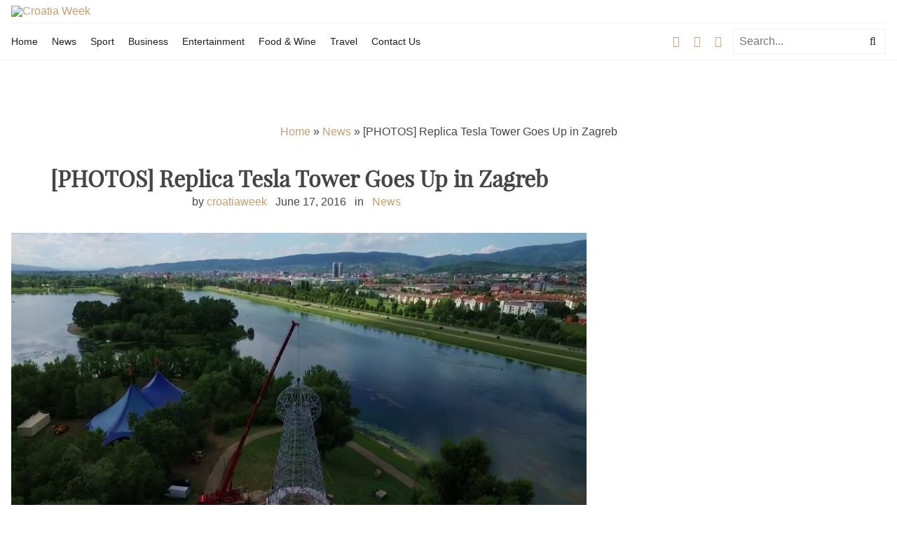

--- FILE ---
content_type: text/html; charset=UTF-8
request_url: https://www.croatiaweek.com/photos-replica-tesla-tower-goes-up-in-zagreb/
body_size: 11150
content:
<!DOCTYPE html>
<html lang="en">
<head>
    <link media="all" href="https://www.croatiaweek.com/wp-content/cache/autoptimize/css/autoptimize_b8ced44094b0f66db15148ba6f46abbe.css?x83973" rel="stylesheet"><title>[PHOTOS] Replica Tesla Tower Goes Up in Zagreb | Croatia WeekCroatia Week</title>

    <meta charset="utf-8">
    <meta http-equiv="X-UA-Compatible" content="IE=edge">
    <meta name="viewport" content="width=device-width, initial-scale=1.0">
    <meta property="fb:app_id" content="1780164702211070" />

    <meta name="twitter:card" content="summary_large_image">
    <link rel="shortcut icon" href="https://www.croatiaweek.com/wp-content/themes/croatiaweek-dfranc/images/favicon.png?x83973" title="Favicon"/>

    <!-- DFP CODE -->
    <script async src='https://securepubads.g.doubleclick.net/tag/js/gpt.js' crossorigin='anonymous'></script>
 <script src="https://cdn.234doo.com/croatiaweek_hb_test2.js"></script>
	
 
    <!-- END DFP CODE -->
   
   <!-- Google tag (gtag.js) --> 
   <script async src="https://www.googletagmanager.com/gtag/js?id=G-QC13P8584D"></script> <script> window.dataLayer = window.dataLayer || []; function gtag(){dataLayer.push(arguments);} gtag('js', new Date()); gtag('config', 'G-QC13P8584D'); </script>


   <script
  src="https://code.jquery.com/jquery-3.6.0.min.js"
  integrity="sha256-/xUj+3OJU5yExlq6GSYGSHk7tPXikynS7ogEvDej/m4="
  crossorigin="anonymous"></script>



    
		<!-- All in One SEO 4.9.2 - aioseo.com -->
	<meta name="description" content="Replica Tesla Tower Goes Up in Zagreb" />
	<meta name="robots" content="max-image-preview:large" />
	<meta name="author" content="croatiaweek"/>
	<meta name="keywords" content="croatia,telsa tower,zagreb,inmusic festival,jarun,david bowie,,david bowie" />
	<link rel="canonical" href="https://www.croatiaweek.com/photos-replica-tesla-tower-goes-up-in-zagreb/" />
	<meta name="generator" content="All in One SEO (AIOSEO) 4.9.2" />
		<script type="application/ld+json" class="aioseo-schema">
			{"@context":"https:\/\/schema.org","@graph":[{"@type":"Article","@id":"https:\/\/www.croatiaweek.com\/photos-replica-tesla-tower-goes-up-in-zagreb\/#article","name":"[PHOTOS] Replica Tesla Tower Goes Up in Zagreb | Croatia Week","headline":"[PHOTOS] Replica Tesla Tower Goes Up in Zagreb","author":{"@id":"https:\/\/www.croatiaweek.com\/author\/admin\/#author"},"publisher":{"@id":"https:\/\/www.croatiaweek.com\/#organization"},"image":{"@type":"ImageObject","url":"https:\/\/www.croatiaweek.com\/wp-content\/uploads\/2016\/06\/Tesla.jpg","width":1091,"height":613,"caption":"Tesla Tower replica at Jarun in Zagreb (photo: screenshot)"},"datePublished":"2016-06-17T06:52:55+00:00","dateModified":"2016-06-17T06:52:55+00:00","inLanguage":"en-US","mainEntityOfPage":{"@id":"https:\/\/www.croatiaweek.com\/photos-replica-tesla-tower-goes-up-in-zagreb\/#webpage"},"isPartOf":{"@id":"https:\/\/www.croatiaweek.com\/photos-replica-tesla-tower-goes-up-in-zagreb\/#webpage"},"articleSection":"News, croatia, david bowie, inmusic festival, jarun, telsa tower, zagreb"},{"@type":"BreadcrumbList","@id":"https:\/\/www.croatiaweek.com\/photos-replica-tesla-tower-goes-up-in-zagreb\/#breadcrumblist","itemListElement":[{"@type":"ListItem","@id":"https:\/\/www.croatiaweek.com#listItem","position":1,"name":"Home","item":"https:\/\/www.croatiaweek.com","nextItem":{"@type":"ListItem","@id":"https:\/\/www.croatiaweek.com\/category\/news-3\/#listItem","name":"News"}},{"@type":"ListItem","@id":"https:\/\/www.croatiaweek.com\/category\/news-3\/#listItem","position":2,"name":"News","item":"https:\/\/www.croatiaweek.com\/category\/news-3\/","nextItem":{"@type":"ListItem","@id":"https:\/\/www.croatiaweek.com\/photos-replica-tesla-tower-goes-up-in-zagreb\/#listItem","name":"[PHOTOS] Replica Tesla Tower Goes Up in Zagreb"},"previousItem":{"@type":"ListItem","@id":"https:\/\/www.croatiaweek.com#listItem","name":"Home"}},{"@type":"ListItem","@id":"https:\/\/www.croatiaweek.com\/photos-replica-tesla-tower-goes-up-in-zagreb\/#listItem","position":3,"name":"[PHOTOS] Replica Tesla Tower Goes Up in Zagreb","previousItem":{"@type":"ListItem","@id":"https:\/\/www.croatiaweek.com\/category\/news-3\/#listItem","name":"News"}}]},{"@type":"Organization","@id":"https:\/\/www.croatiaweek.com\/#organization","name":"Croatia Week","description":"Croatian news portal in English","url":"https:\/\/www.croatiaweek.com\/"},{"@type":"Person","@id":"https:\/\/www.croatiaweek.com\/author\/admin\/#author","url":"https:\/\/www.croatiaweek.com\/author\/admin\/","name":"croatiaweek","image":{"@type":"ImageObject","@id":"https:\/\/www.croatiaweek.com\/photos-replica-tesla-tower-goes-up-in-zagreb\/#authorImage","url":"https:\/\/secure.gravatar.com\/avatar\/b091dd0edcae8c23bde4bca8032c2ef0f529d476a6df72a51f6fefad05db688f?s=96&d=mm&r=g","width":96,"height":96,"caption":"croatiaweek"}},{"@type":"WebPage","@id":"https:\/\/www.croatiaweek.com\/photos-replica-tesla-tower-goes-up-in-zagreb\/#webpage","url":"https:\/\/www.croatiaweek.com\/photos-replica-tesla-tower-goes-up-in-zagreb\/","name":"[PHOTOS] Replica Tesla Tower Goes Up in Zagreb | Croatia Week","description":"Replica Tesla Tower Goes Up in Zagreb","inLanguage":"en-US","isPartOf":{"@id":"https:\/\/www.croatiaweek.com\/#website"},"breadcrumb":{"@id":"https:\/\/www.croatiaweek.com\/photos-replica-tesla-tower-goes-up-in-zagreb\/#breadcrumblist"},"author":{"@id":"https:\/\/www.croatiaweek.com\/author\/admin\/#author"},"creator":{"@id":"https:\/\/www.croatiaweek.com\/author\/admin\/#author"},"image":{"@type":"ImageObject","url":"https:\/\/www.croatiaweek.com\/wp-content\/uploads\/2016\/06\/Tesla.jpg","@id":"https:\/\/www.croatiaweek.com\/photos-replica-tesla-tower-goes-up-in-zagreb\/#mainImage","width":1091,"height":613,"caption":"Tesla Tower replica at Jarun in Zagreb (photo: screenshot)"},"primaryImageOfPage":{"@id":"https:\/\/www.croatiaweek.com\/photos-replica-tesla-tower-goes-up-in-zagreb\/#mainImage"},"datePublished":"2016-06-17T06:52:55+00:00","dateModified":"2016-06-17T06:52:55+00:00"},{"@type":"WebSite","@id":"https:\/\/www.croatiaweek.com\/#website","url":"https:\/\/www.croatiaweek.com\/","name":"Croatia Week","description":"Croatian news portal in English","inLanguage":"en-US","publisher":{"@id":"https:\/\/www.croatiaweek.com\/#organization"}}]}
		</script>
		<!-- All in One SEO -->

<link rel="alternate" title="oEmbed (JSON)" type="application/json+oembed" href="https://www.croatiaweek.com/wp-json/oembed/1.0/embed?url=https%3A%2F%2Fwww.croatiaweek.com%2Fphotos-replica-tesla-tower-goes-up-in-zagreb%2F" />
<link rel="alternate" title="oEmbed (XML)" type="text/xml+oembed" href="https://www.croatiaweek.com/wp-json/oembed/1.0/embed?url=https%3A%2F%2Fwww.croatiaweek.com%2Fphotos-replica-tesla-tower-goes-up-in-zagreb%2F&#038;format=xml" />

        <meta property="og:title" content="[PHOTOS] Replica Tesla Tower Goes Up in Zagreb"/>
        <meta property="og:description" content=""/>
        <meta property="og:type" content="article"/>
        <meta property="og:url" content="https://www.croatiaweek.com/photos-replica-tesla-tower-goes-up-in-zagreb/"/>
        <meta property="og:site_name" content="Croatia Week"/>
        <meta property="og:image" content="https://www.croatiaweek.com/wp-content/uploads/2016/06/Tesla-715x429.jpg"/>

        








<link rel="https://api.w.org/" href="https://www.croatiaweek.com/wp-json/" /><link rel="alternate" title="JSON" type="application/json" href="https://www.croatiaweek.com/wp-json/wp/v2/posts/42146" /><link rel="EditURI" type="application/rsd+xml" title="RSD" href="https://www.croatiaweek.com/xmlrpc.php?rsd" />
<meta name="generator" content="WordPress 6.9" />
<link rel='shortlink' href='https://www.croatiaweek.com/?p=42146' />
		<meta property="fb:pages" content="168478136663920" />
		        <!--
<script async custom-element="amp-ad" src="https://cdn.ampproject.org/v0/amp-ad-0.1.js"></script>
<script async custom-element="amp-auto-ads"
        src="https://cdn.ampproject.org/v0/amp-auto-ads-0.1.js">
</script>
-->

<meta property="fb:pages" content="168478136663920" />

<script async src="https://pagead2.googlesyndication.com/pagead/js/adsbygoogle.js?client=ca-pub-6258766924472111"
     crossorigin="anonymous"></script><script>document.cookie = 'quads_browser_width='+screen.width;</script><link rel="icon" href="https://www.croatiaweek.com/wp-content/uploads/2017/07/cropped-cww-150x150.jpg?x83973" sizes="32x32" />
<link rel="icon" href="https://www.croatiaweek.com/wp-content/uploads/2017/07/cropped-cww-300x300.jpg?x83973" sizes="192x192" />
<link rel="apple-touch-icon" href="https://www.croatiaweek.com/wp-content/uploads/2017/07/cropped-cww-300x300.jpg?x83973" />
<meta name="msapplication-TileImage" content="https://www.croatiaweek.com/wp-content/uploads/2017/07/cropped-cww-300x300.jpg" />

<!-- START - Open Graph and Twitter Card Tags 3.3.7 -->
 <!-- Facebook Open Graph -->
  <meta property="og:locale" content="en_US"/>
  <meta property="og:site_name" content="Croatia Week"/>
  <meta property="og:title" content="[PHOTOS] Replica Tesla Tower Goes Up in Zagreb"/>
  <meta property="og:url" content="https://www.croatiaweek.com/photos-replica-tesla-tower-goes-up-in-zagreb/"/>
  <meta property="og:type" content="article"/>
  <meta property="og:description" content="The world&#039;s first replica of Tesla’s Wardenclyffe tower has been completed in Zagreb...

Zagreb’s INmusic festival have built a 100ft tall construction replica of Tesla’s original Wardenclyffe tower. The one of a kind festival stage, dedicated to pay tribute to David Bowie and Nikola Tesla, is the"/>
  <meta property="og:image" content="https://www.croatiaweek.com/wp-content/uploads/2016/06/Tesla.jpg"/>
  <meta property="og:image:url" content="https://www.croatiaweek.com/wp-content/uploads/2016/06/Tesla.jpg"/>
  <meta property="og:image:secure_url" content="https://www.croatiaweek.com/wp-content/uploads/2016/06/Tesla.jpg"/>
  <meta property="og:image:width" content="1091"/>
  <meta property="og:image:height" content="613"/>
  <meta property="article:published_time" content="2016-06-17T06:52:55+00:00"/>
  <meta property="article:modified_time" content="2016-06-17T06:52:55+00:00" />
  <meta property="og:updated_time" content="2016-06-17T06:52:55+00:00" />
  <meta property="article:section" content="News"/>
 <!-- Google+ / Schema.org -->
 <!-- Twitter Cards -->
  <meta name="twitter:title" content="[PHOTOS] Replica Tesla Tower Goes Up in Zagreb"/>
  <meta name="twitter:url" content="https://www.croatiaweek.com/photos-replica-tesla-tower-goes-up-in-zagreb/"/>
  <meta name="twitter:description" content="The world&#039;s first replica of Tesla’s Wardenclyffe tower has been completed in Zagreb...

Zagreb’s INmusic festival have built a 100ft tall construction replica of Tesla’s original Wardenclyffe tower. The one of a kind festival stage, dedicated to pay tribute to David Bowie and Nikola Tesla, is the"/>
  <meta name="twitter:image" content="https://www.croatiaweek.com/wp-content/uploads/2016/06/Tesla.jpg"/>
  <meta name="twitter:card" content="summary_large_image"/>
 <!-- SEO -->
 <!-- Misc. tags -->
 <!-- is_singular -->
<!-- END - Open Graph and Twitter Card Tags 3.3.7 -->
	
    
    


<!-- ANDREA MEDIA - oglasi u slikama -->
<!-- END ANDREA MEDIA - oglasi u slikama -->
	
</head>

<body class="wp-singular post-template-default single single-post postid-42146 single-format-standard wp-theme-croatiaweek-dfranc" itemtype="http://schema.org/WebPage" itemscope >

<header class="mainHeader border-bottom">
    <div class="max-width-5 mx-auto">
        <div class="px2">
            <div class="flex items-center border-bottom py1 sm-noBorder">
                <div class="flex-auto mr2">
                    <a class="navbar-brand" href="https://www.croatiaweek.com/">
                        <img src="https://www.croatiaweek.com/wp-content/themes/croatiaweek-dfranc/images/logo.svg?x83973" alt="Croatia Week">
                    </a>
                </div>
                <button class="btn md-hide lg-hide showNavigation">
                    <i class="fa fa-bars"></i>
                </button>
           
	                <!-- /88449691/croatiaweek-site-top -->
	                <div id='div-gpt-ad-1500988696056-0'>
	                    <script>
	                        googletag.cmd.push(function() { googletag.display('div-gpt-ad-1500988696056-0'); });
	                    </script>
	                </div>
                
                      
                            </div>
            <div class="clearfix flex items-center">
                <div class="flex-auto">
                    <nav class="mainHeader__navigation mainHeader__navigation--main">
                        <ul id="menu-latest" class="list-reset mainHeader__navigation__list"><li id="menu-item-30493" class="menu-item menu-item-type-custom menu-item-object-custom menu-item-home menu-item-30493"><a href="https://www.croatiaweek.com/">Home</a></li>
<li id="menu-item-30491" class="menu-item menu-item-type-taxonomy menu-item-object-category current-post-ancestor current-menu-parent current-post-parent menu-item-30491"><a href="https://www.croatiaweek.com/category/news-3/">News</a></li>
<li id="menu-item-9029" class="menu-item menu-item-type-taxonomy menu-item-object-category menu-item-9029"><a href="https://www.croatiaweek.com/category/sport/">Sport</a></li>
<li id="menu-item-9031" class="menu-item menu-item-type-taxonomy menu-item-object-category menu-item-9031"><a href="https://www.croatiaweek.com/category/business/">Business</a></li>
<li id="menu-item-9030" class="menu-item menu-item-type-taxonomy menu-item-object-category menu-item-9030"><a href="https://www.croatiaweek.com/category/entertainment/">Entertainment</a></li>
<li id="menu-item-30468" class="menu-item menu-item-type-taxonomy menu-item-object-category menu-item-30468"><a href="https://www.croatiaweek.com/category/food/">Food &amp; Wine</a></li>
<li id="menu-item-30469" class="menu-item menu-item-type-taxonomy menu-item-object-category menu-item-30469"><a href="https://www.croatiaweek.com/category/travel/">Travel</a></li>
<li id="menu-item-527" class="menu-item menu-item-type-post_type menu-item-object-page menu-item-527"><a href="https://www.croatiaweek.com/contact/">Contact Us</a></li>
</ul>                    </nav>
                </div>

                <div class="mr2 sm-hide">
                    <a target="_blank" class="inline-block mr2" href="https://www.facebook.com/croatia.week/"><i class="fa fa-facebook"></i></a>
                    <a target="_blank" class="inline-block mr2" href="https://twitter.com/CroatiaWeek"><i class="fa fa-twitter"></i></a>
                    <a target="_blank" class="inline-block" href="https://www.instagram.com/croatiaweek/"><i class="fa fa-instagram"></i></a>
                </div>

                


<form class="clearfix mainHeader__searchForm" role="search" method="post" id="searchform" action="https://www.croatiaweek.com/">
    <div class="col col-10">
        <input class="mainHeader__searchInput input" type="text" value="" placeholder="Search..." name="s" id="s">
    </div>
    <button class="mainHeader__searchButton btn not-rounded col col-2" type="submit" id="searchsubmit" value="" ><i class="fa fa-search"></i></button>
</form>            </div>
        </div>
    </div>
</header>

<main class="main">    <div class="max-width-5 mx-auto">
        <div class="clearfix">
            <div class="px2 center mt2 xs-hide sm-hide">
                <div id="crumbs" xmlns:v="http://rdf.data-vocabulary.org/#"><span typeof="v:Breadcrumb"><a rel="v:url" property="v:title" href="https://www.croatiaweek.com/">Home</a></span> &raquo; <span typeof="v:Breadcrumb"><a rel="v:url" property="v:title" href="https://www.croatiaweek.com/category/news-3/">News</a></span> &raquo; <span class="current">[PHOTOS] Replica Tesla Tower Goes Up in Zagreb</span></div>            </div>
            <div class="col md-col-8">
                <div class="px2 small-px10px">
                        <article id="post_42146" class="post-42146 post type-post status-publish format-standard has-post-thumbnail hentry category-news-3 tag-croatia tag-david-bowie tag-inmusic-festival tag-jarun tag-telsa-tower tag-zagreb">
        <header class="center mb3 mt3">
            <h1 class="my0">[PHOTOS] Replica Tesla Tower Goes Up in Zagreb</h1>
            <ul class="articleDetails list-reset mt0">
                <li class="inline-block mr1">by <a class="articleDetails__link" href="https://www.croatiaweek.com/author/admin/">croatiaweek</a></li>
                <li class="inline-block mr1">
                    <time datetime="2016-06-17">June 17, 2016</time>
                </li>
                <li class="inline-block mr1">
                    <span class="mr1">in</span>

                    <a class="articleDetails__link" href="https://www.croatiaweek.com/category/news-3/">News</a>                </li>
            </ul>
        </header>
        <section class="clearfix">
            <div id="attachment_42147" style="width: 1101px" class="wp-caption aligncenter"><a href="https://www.croatiaweek.com/wp-content/uploads/2016/06/Tesla.jpg?x83973"><img fetchpriority="high" decoding="async" aria-describedby="caption-attachment-42147" class="size-full wp-image-42147" src="https://www.croatiaweek.com/wp-content/uploads/2016/06/Tesla.jpg?x83973" alt="Tesla Tower replica at Jarun in Zagreb (photo: screenshot)" width="1091" height="613" srcset="https://www.croatiaweek.com/wp-content/uploads/2016/06/Tesla.jpg 1091w, https://www.croatiaweek.com/wp-content/uploads/2016/06/Tesla-300x169.jpg 300w, https://www.croatiaweek.com/wp-content/uploads/2016/06/Tesla-768x432.jpg 768w, https://www.croatiaweek.com/wp-content/uploads/2016/06/Tesla-1024x575.jpg 1024w" sizes="(max-width: 1091px) 100vw, 1091px" /></a><p id="caption-attachment-42147" class="wp-caption-text">Tesla Tower replica at Jarun in Zagreb (photo: screenshot)</p><div class='code-block code-block-7' style='margin: 8px 0; clear: both;'>
<amp-auto-ads type="adsense"
        data-ad-client="ca-pub-8416422562059239">
</amp-auto-ads></div>
</div>
<p><strong>The world&#8217;s first replica of Tesla’s Wardenclyffe tower has been completed in Zagreb&#8230;<br />
</strong><br />
Zagreb’s <strong>INmusic festival</strong> have built a 100ft tall construction replica of Tesla’s original Wardenclyffe tower. The one of a kind festival stage, dedicated to pay tribute to <strong>David Bowie </strong>and<strong> Nikola Tesla</strong>, is the first of its kind ever built in the world exactly 99 years after the historic original was torn down in 1917 in Long Island, New York.</p><div class='code-block code-block-1' style='margin: 8px 0; clear: both;'>
<amp-ad
  width="320"
  height="280"
  type="doubleclick"
  layout="fixed"
 data-slot="/88449691/croatiaweek.com/amp_content_v1"
  data-multi-size="300x250"
  data-multi-size-validation="false"
>
</amp-ad></div>

<!-- WP QUADS Content Ad Plugin v. 2.0.95 -->
<div class="quads-location quads-ad1" id="quads-ad1" style="float:none;margin:0px 0 0px 0;text-align:center;">
<!-- /88449691/croatiaweek-contenttop -->
<div id='content_first' >
<script>
googletag.cmd.push(function() { googletag.display('content_first'); });
</script>
</div>
</div>

<p>Nikola Tesla, one of the most appreciated scientists as well as one of the biggest inventors, was a genius ahead of his time, was born in Croatia back in 1856. Thanks to his inventions, the world has the benefit of listening to and sharing music in the form we known today. In 2016 the 160th anniversary of Tesla’s birth will be celebrated all over the world and the <strong>Tesla Tower Stage</strong> at INmusic will pay homage to more than one genius who shaped our world.</p>
<p>The unexpected and tragic loss of the contemporary music hero, David Bowie at the start of 2016 was another inspiration to think beyond the limits of what Bowie’s legacy is. Bowie was not just a musician, he was an all-around artist, a creator and a forerunner for the new, the strange and the infinite creative power generating a change in music history. In that respect, a Bowie tribute is a necessary staple of this year’s INmusic festival and the ethereal link shared between Bowie and Tesla transcends the concept of a mere musical tribute.</p>
<div id="attachment_42148" style="width: 770px" class="wp-caption aligncenter"><a href="https://www.croatiaweek.com/wp-content/uploads/2016/06/tesla-1.jpg?x83973"><img decoding="async" aria-describedby="caption-attachment-42148" class=" wp-image-42148" src="https://www.croatiaweek.com/wp-content/uploads/2016/06/tesla-1.jpg?x83973" alt="The original tower" width="760" height="396" srcset="https://www.croatiaweek.com/wp-content/uploads/2016/06/tesla-1.jpg 643w, https://www.croatiaweek.com/wp-content/uploads/2016/06/tesla-1-300x156.jpg 300w" sizes="(max-width: 760px) 100vw, 760px" /></a><p id="caption-attachment-42148" class="wp-caption-text">The original tower</p></div>
<p>David Bowie portrayed Tesla in Christopher Nolan’s 2006 feature film “The Prestige”. Bowie was perfectly cast to play the misunderstood genius whose mind was enchanted by cosmic energies and hopes for mankind. Tesla was one of the last movie roles Bowie played and the perfect fit of these two charismatic individuals on the silver screen still lingers on for many fans of either of the greats. These two magnificent people had a huge impact to modern culture and this is precisely why INmusic decided to pay tribute to those two brilliant minds.</p><div class='code-block code-block-2' style='margin: 8px 0; clear: both;'>
<amp-ad
  width="320"
  height="280"
  type="doubleclick"
  layout="fixed"
 data-slot="/88449691/croatiaweek.com/amp_content_v2"
  data-multi-size="300x250"
  data-multi-size-validation="false"
>
</amp-ad></div>

<p>INmusic festival is the largest Croatian open-air music festival, hailed as one of the best in Europe, which takes place at Zagreb’s lake Jarun at the beginning of each summer. INmusic festival #11 will be held from <strong>June 20th to June 22nd</strong> <strong>2016</strong> in Zagreb. The lavish INmusic line-up includes <strong>Florence + The Machine, PJ Harvey, Gutterdämmerung featuring Henry Rollins, Jake Bugg, Skunk Anansie, The Kooks, Wilco, The Coral, Yeasayer, The Heavy, Pennywise</strong> and many more.</p>
<div id="attachment_42149" style="width: 1182px" class="wp-caption aligncenter"><a href="https://www.croatiaweek.com/wp-content/uploads/2016/06/t1.jpg?x83973"><img decoding="async" aria-describedby="caption-attachment-42149" class="size-full wp-image-42149" src="https://www.croatiaweek.com/wp-content/uploads/2016/06/t1.jpg?x83973" alt="INmusic starts next week in Zagreb" width="1172" height="659" srcset="https://www.croatiaweek.com/wp-content/uploads/2016/06/t1.jpg 1172w, https://www.croatiaweek.com/wp-content/uploads/2016/06/t1-300x169.jpg 300w, https://www.croatiaweek.com/wp-content/uploads/2016/06/t1-768x432.jpg 768w, https://www.croatiaweek.com/wp-content/uploads/2016/06/t1-1024x576.jpg 1024w" sizes="(max-width: 1172px) 100vw, 1172px" /></a><p id="caption-attachment-42149" class="wp-caption-text">INmusic starts next week in Zagreb</p></div>
<p>Three days of festival fun featuring the hottest names in music today and 7 days of camping with all amenities on three islands in a lake park in the capital of Croatia – all for just 81 euros total (47 euros for a three day festival ticket and 34 euros for a seven days of camping).</p>
<!-- WP QUADS Content Ad Plugin v. 2.0.95 -->
<div class="quads-location quads-ad2" id="quads-ad2" style="float:none;margin:0px 0 0px 0;text-align:center;">
<!-- /88449691/croatia-content-middle -->
<div id='content_second' >
<script>
googletag.cmd.push(function() { googletag.display('content_second'); });
</script>
</div>
</div>

<p>Tickets are available via the festival’s official web shop and via <a href="http://www.eufest.com" target="_blank"><strong>Eufest.com</strong></a>, the official INmusic festival ticket vendor in the UK.</p>
<p>Festival ticket (3 days- 20th-22nd June 2016): £36 (€47)<br />
CampIN’ ticket (7 days – 17th -24th June 2016): £25 (€34)</p>
<p>&nbsp;</p>

<!-- WP QUADS Content Ad Plugin v. 2.0.95 -->
<div class="quads-location quads-ad6" id="quads-ad6" style="float:none;margin:0px 0 0px 0;text-align:center;">
<!-- /88449691/croatiaweek_below_content -->
<div id='croatiaweek_below_content' >
</div>
</div>

<div class='code-block code-block-6' style='margin: 8px 0; clear: both;'>
<amp-ad
  width="320"
  height="280"
  type="doubleclick"
  layout="fixed"
 data-slot="/88449691/croatiaweek.com/amp_content_v6"
  data-multi-size="300x250"
  data-multi-size-validation="false"
>
</amp-ad></div>
<!-- CONTENT END 1 -->
        </section>

        <div class="clearfix">
                            <div class="borderBottom mt3 mb2"></div>
                Tags: <div class="tagcloud right"><a href="https://www.croatiaweek.com/tag/croatia/" rel="tag">croatia</a><a href="https://www.croatiaweek.com/tag/david-bowie/" rel="tag">david bowie</a><a href="https://www.croatiaweek.com/tag/inmusic-festival/" rel="tag">inmusic festival</a><a href="https://www.croatiaweek.com/tag/jarun/" rel="tag">jarun</a><a href="https://www.croatiaweek.com/tag/telsa-tower/" rel="tag">telsa tower</a><a href="https://www.croatiaweek.com/tag/zagreb/" rel="tag">zagreb</a></div>                    </div>

                
         <div class="borderBottom mt3 mb2"></div>
         <!-- NEWSLETTER -->
        <div class="clearfix block-head center max-width-2 mx-auto">
        	<h3>Sign up to receive the Croatia Week Newsletter </h3>
            
        	<div class="stripe-line"></div>
        
        
            <script type="text/javascript">
                //<![CDATA[
                if (typeof newsletter_check !== "function") {
                window.newsletter_check = function (f) {
                    var re = /^([a-zA-Z0-9_\.\-\+])+\@(([a-zA-Z0-9\-]{1,})+\.)+([a-zA-Z0-9]{2,})+$/;
                    if (!re.test(f.elements["ne"].value)) {
                        alert("The email is not correct");
                        return false;
                    }
                    for (var i=1; i<20; i++) {
                    if (f.elements["np" + i] && f.elements["np" + i].required && f.elements["np" + i].value == "") {
                        alert("");
                        return false;
                    }
                    }
                    if (f.elements["ny"] && !f.elements["ny"].checked) {
                        alert("You must accept the privacy statement");
                        return false;
                    }
                    return true;
                }
                }
                //]]>
            </script>
        
            <div class="post-listing newsletter">
                <script type="text/javascript">
                //<![CDATA[
                if (typeof newsletter_check !== "function") {
                window.newsletter_check = function (f) {
                    var re = /^([a-zA-Z0-9_\.\-\+])+\@(([a-zA-Z0-9\-]{1,})+\.)+([a-zA-Z0-9]{2,})+$/;
                    if (!re.test(f.elements["ne"].value)) {
                        alert("The email is not correct");
                        return false;
                    }
                    for (var i=1; i<20; i++) {
                    if (f.elements["np" + i] && f.elements["np" + i].required && f.elements["np" + i].value == "") {
                        alert("");
                        return false;
                    }
                    }
                    if (f.elements["ny"] && !f.elements["ny"].checked) {
                        alert("You must accept the privacy statement");
                        return false;
                    }
                    return true;
                }
                }
                //]]>
                </script>
        
        
                <form action="https://www.croatiaweek.com/?na=s" onsubmit="return newsletter_check(this)" method="post">
                    <input type="hidden" name="nr" value="widget">
                    <div class="col col-8">
                        <input class="input newsletter-email" type="email" required="" name="ne" value="Email" onclick="if (this.defaultValue==this.value) this.value=''" onblur="if (this.value=='') this.value=this.defaultValue">
                    </div>
                    <input class="btn newsletter-submit col col-4" type="submit" value="Subscribe">
                </form>
            </div>
        </div>
        
        <!-- END NEWSLETTER -->
    </article>

                    <div class="borderBottom mt2 mb2"></div>
                </div>
                <div>
<!-- /88449691/croatiaweek.com/multiplex_v1 -->


<div id='multiplex_v1'>
  <script>
    googletag.cmd.push(function() { googletag.display('multiplex_v1'); });
  </script>
</div>


                <h3 class="px2 small-px10px h1 mb0">Related Posts</h3><div class="clearfix"><div class="col col-12 md-col-4 px2"><article class="article article--regular">
    <a href="https://www.croatiaweek.com/croatia-proposes-big-changes-to-foreigners-and-asylum-laws/">
        <figure class="article__figure">
            <img width="715" height="429" src="https://www.croatiaweek.com/wp-content/uploads/2025/11/zagreb-715x429.jpg?x83973" class="article__image wp-post-image" alt="Croatia proposes big changes to foreigners and asylum laws" decoding="async" loading="lazy" />        </figure>
    </a>
    <header>
        <h3 class="h2 mb1 article__title">
            <a class="article__title__link" href="https://www.croatiaweek.com/croatia-proposes-big-changes-to-foreigners-and-asylum-laws/">
                Croatia proposes big changes to foreigners and asylum laws            </a>
        </h3>
        <ul class="articleDetails list-reset mt0">
            <li class="inline-block mr1">by <a class="articleDetails__link" href="https://www.croatiaweek.com/author/admin/">croatiaweek</a></li>
            <li class="inline-block mr1">
                <time datetime="2025-11-14">November 14, 2025</time>
            </li>
            <li class="inline-block mr1">
                <span class="mr1">in</span>

                <a class="articleDetails__link" href="https://www.croatiaweek.com/category/news-3/">News</a>            </li>
        </ul>
    </header>

            <a class="article__readMore" href="https://www.croatiaweek.com/croatia-proposes-big-changes-to-foreigners-and-asylum-laws/">Read more... </a>
    </article></div><div class="col col-12 md-col-4 px2"><article class="article article--regular">
    <a href="https://www.croatiaweek.com/sharp-drop-in-property-sales-to-foreign-buyers-in-croatia/">
        <figure class="article__figure">
            <img width="715" height="429" src="https://www.croatiaweek.com/wp-content/uploads/2025/10/croatia-property-715x429.jpg?x83973" class="article__image wp-post-image" alt="Sharp drop in property sales to foreign buyers in Croatia" decoding="async" loading="lazy" />        </figure>
    </a>
    <header>
        <h3 class="h2 mb1 article__title">
            <a class="article__title__link" href="https://www.croatiaweek.com/sharp-drop-in-property-sales-to-foreign-buyers-in-croatia/">
                Sharp drop in property sales to foreign buyers in Croatia            </a>
        </h3>
        <ul class="articleDetails list-reset mt0">
            <li class="inline-block mr1">by <a class="articleDetails__link" href="https://www.croatiaweek.com/author/admin/">croatiaweek</a></li>
            <li class="inline-block mr1">
                <time datetime="2025-10-25">October 25, 2025</time>
            </li>
            <li class="inline-block mr1">
                <span class="mr1">in</span>

                <a class="articleDetails__link" href="https://www.croatiaweek.com/category/news-3/">News</a>            </li>
        </ul>
    </header>

            <a class="article__readMore" href="https://www.croatiaweek.com/sharp-drop-in-property-sales-to-foreign-buyers-in-croatia/">Read more... </a>
    </article></div><div class="col col-12 md-col-4 px2"><article class="article article--regular">
    <a href="https://www.croatiaweek.com/velika-gospa-tradition-croatia/">
        <figure class="article__figure">
            <img width="715" height="429" src="https://www.croatiaweek.com/wp-content/uploads/2021/08/velika-gospa-croatia--715x429.jpg?x83973" class="article__image wp-post-image" alt="Velika Gospa celebrated today in Croatia" decoding="async" loading="lazy" />        </figure>
    </a>
    <header>
        <h3 class="h2 mb1 article__title">
            <a class="article__title__link" href="https://www.croatiaweek.com/velika-gospa-tradition-croatia/">
                Velika Gospa celebrated today in Croatia            </a>
        </h3>
        <ul class="articleDetails list-reset mt0">
            <li class="inline-block mr1">by <a class="articleDetails__link" href="https://www.croatiaweek.com/author/admin/">croatiaweek</a></li>
            <li class="inline-block mr1">
                <time datetime="2025-08-15">August 15, 2025</time>
            </li>
            <li class="inline-block mr1">
                <span class="mr1">in</span>

                <a class="articleDetails__link" href="https://www.croatiaweek.com/category/news-3/">News</a>            </li>
        </ul>
    </header>

            <a class="article__readMore" href="https://www.croatiaweek.com/velika-gospa-tradition-croatia/">Read more... </a>
    </article></div></div><div class="clearfix"><div class="col col-12 md-col-4 px2"><article class="article article--regular">
    <a href="https://www.croatiaweek.com/the-four-croatian-towns-which-remain-divorce-free/">
        <figure class="article__figure">
            <img width="715" height="429" src="https://www.croatiaweek.com/wp-content/uploads/2025/09/labin-715x429.jpg?x83973" class="article__image wp-post-image" alt="The four Croatian towns which remain divorce-free" decoding="async" loading="lazy" />        </figure>
    </a>
    <header>
        <h3 class="h2 mb1 article__title">
            <a class="article__title__link" href="https://www.croatiaweek.com/the-four-croatian-towns-which-remain-divorce-free/">
                The four Croatian towns which remain divorce-free            </a>
        </h3>
        <ul class="articleDetails list-reset mt0">
            <li class="inline-block mr1">by <a class="articleDetails__link" href="https://www.croatiaweek.com/author/admin/">croatiaweek</a></li>
            <li class="inline-block mr1">
                <time datetime="2025-09-27">September 27, 2025</time>
            </li>
            <li class="inline-block mr1">
                <span class="mr1">in</span>

                <a class="articleDetails__link" href="https://www.croatiaweek.com/category/news-3/">News</a>            </li>
        </ul>
    </header>

            <a class="article__readMore" href="https://www.croatiaweek.com/the-four-croatian-towns-which-remain-divorce-free/">Read more... </a>
    </article></div><div class="col col-12 md-col-4 px2"><article class="article article--regular">
    <a href="https://www.croatiaweek.com/split-announces-plans-to-curb-party-tourism/">
        <figure class="article__figure">
            <img width="715" height="429" src="https://www.croatiaweek.com/wp-content/uploads/2025/08/split-party-715x429.jpg?x83973" class="article__image wp-post-image" alt="Split announces plans to curb party tourism" decoding="async" loading="lazy" />        </figure>
    </a>
    <header>
        <h3 class="h2 mb1 article__title">
            <a class="article__title__link" href="https://www.croatiaweek.com/split-announces-plans-to-curb-party-tourism/">
                Split announces plans to curb party tourism            </a>
        </h3>
        <ul class="articleDetails list-reset mt0">
            <li class="inline-block mr1">by <a class="articleDetails__link" href="https://www.croatiaweek.com/author/admin/">croatiaweek</a></li>
            <li class="inline-block mr1">
                <time datetime="2025-08-29">August 29, 2025</time>
            </li>
            <li class="inline-block mr1">
                <span class="mr1">in</span>

                <a class="articleDetails__link" href="https://www.croatiaweek.com/category/news-3/">News</a>            </li>
        </ul>
    </header>

            <a class="article__readMore" href="https://www.croatiaweek.com/split-announces-plans-to-curb-party-tourism/">Read more... </a>
    </article></div><div class="col col-12 md-col-4 px2"><article class="article article--regular">
    <a href="https://www.croatiaweek.com/student-rent-prices-surge-across-croatia-as-academic-year-approaches/">
        <figure class="article__figure">
            <img width="715" height="429" src="https://www.croatiaweek.com/wp-content/uploads/2025/09/Zadar-2-715x429.jpg?x83973" class="article__image wp-post-image" alt="Student rent prices surge across Croatia as academic year approaches" decoding="async" loading="lazy" />        </figure>
    </a>
    <header>
        <h3 class="h2 mb1 article__title">
            <a class="article__title__link" href="https://www.croatiaweek.com/student-rent-prices-surge-across-croatia-as-academic-year-approaches/">
                Student rent prices surge across Croatia as academic year approaches            </a>
        </h3>
        <ul class="articleDetails list-reset mt0">
            <li class="inline-block mr1">by <a class="articleDetails__link" href="https://www.croatiaweek.com/author/admin/">croatiaweek</a></li>
            <li class="inline-block mr1">
                <time datetime="2025-09-11">September 11, 2025</time>
            </li>
            <li class="inline-block mr1">
                <span class="mr1">in</span>

                <a class="articleDetails__link" href="https://www.croatiaweek.com/category/news-3/">News</a>            </li>
        </ul>
    </header>

            <a class="article__readMore" href="https://www.croatiaweek.com/student-rent-prices-surge-across-croatia-as-academic-year-approaches/">Read more... </a>
    </article></div></div><div class="clearfix"><div class="col col-12 md-col-4 px2"><article class="article article--regular">
    <a href="https://www.croatiaweek.com/croatia-to-begin-production-of-life-saving-car-t-cancer-therapy/">
        <figure class="article__figure">
            <img width="715" height="429" src="https://www.croatiaweek.com/wp-content/uploads/2025/11/CROATIA-CART-715x429.jpg?x83973" class="article__image wp-post-image" alt="Croatia to begin production of life-saving CAR-T cancer therapy" decoding="async" loading="lazy" />        </figure>
    </a>
    <header>
        <h3 class="h2 mb1 article__title">
            <a class="article__title__link" href="https://www.croatiaweek.com/croatia-to-begin-production-of-life-saving-car-t-cancer-therapy/">
                Croatia to begin production of life-saving CAR-T cancer therapy            </a>
        </h3>
        <ul class="articleDetails list-reset mt0">
            <li class="inline-block mr1">by <a class="articleDetails__link" href="https://www.croatiaweek.com/author/admin/">croatiaweek</a></li>
            <li class="inline-block mr1">
                <time datetime="2025-11-12">November 12, 2025</time>
            </li>
            <li class="inline-block mr1">
                <span class="mr1">in</span>

                <a class="articleDetails__link" href="https://www.croatiaweek.com/category/news-3/">News</a>            </li>
        </ul>
    </header>

            <a class="article__readMore" href="https://www.croatiaweek.com/croatia-to-begin-production-of-life-saving-car-t-cancer-therapy/">Read more... </a>
    </article></div><div class="col col-12 md-col-4 px2"><article class="article article--regular">
    <a href="https://www.croatiaweek.com/major-border-change-from-october-what-travellers-need-to-know/">
        <figure class="article__figure">
            <img width="715" height="429" src="https://www.croatiaweek.com/wp-content/uploads/2024/09/croatia-border-715x429.jpg?x83973" class="article__image wp-post-image" alt="Major border change from October: What travellers need to know" decoding="async" loading="lazy" />        </figure>
    </a>
    <header>
        <h3 class="h2 mb1 article__title">
            <a class="article__title__link" href="https://www.croatiaweek.com/major-border-change-from-october-what-travellers-need-to-know/">
                Major border change from October: What travellers need to know            </a>
        </h3>
        <ul class="articleDetails list-reset mt0">
            <li class="inline-block mr1">by <a class="articleDetails__link" href="https://www.croatiaweek.com/author/admin/">croatiaweek</a></li>
            <li class="inline-block mr1">
                <time datetime="2025-09-08">September 8, 2025</time>
            </li>
            <li class="inline-block mr1">
                <span class="mr1">in</span>

                <a class="articleDetails__link" href="https://www.croatiaweek.com/category/news-3/">News</a>            </li>
        </ul>
    </header>

            <a class="article__readMore" href="https://www.croatiaweek.com/major-border-change-from-october-what-travellers-need-to-know/">Read more... </a>
    </article></div><div class="col col-12 md-col-4 px2"><article class="article article--regular">
    <a href="https://www.croatiaweek.com/croatias-earliest-printed-books-showcased-in-new-incunabula-croatica-monograph/">
        <figure class="article__figure">
            <img width="715" height="429" src="https://www.croatiaweek.com/wp-content/uploads/2025/09/image00002-715x429.jpg?x83973" class="article__image wp-post-image" alt="Croatia’s earliest printed books showcased in new “Incunabula Croatica” monograph" decoding="async" loading="lazy" />        </figure>
    </a>
    <header>
        <h3 class="h2 mb1 article__title">
            <a class="article__title__link" href="https://www.croatiaweek.com/croatias-earliest-printed-books-showcased-in-new-incunabula-croatica-monograph/">
                Croatia’s earliest printed books showcased in new “Incunabula Croatica” monograph            </a>
        </h3>
        <ul class="articleDetails list-reset mt0">
            <li class="inline-block mr1">by <a class="articleDetails__link" href="https://www.croatiaweek.com/author/admin/">croatiaweek</a></li>
            <li class="inline-block mr1">
                <time datetime="2025-09-26">September 26, 2025</time>
            </li>
            <li class="inline-block mr1">
                <span class="mr1">in</span>

                <a class="articleDetails__link" href="https://www.croatiaweek.com/category/news-3/">News</a>            </li>
        </ul>
    </header>

            <a class="article__readMore" href="https://www.croatiaweek.com/croatias-earliest-printed-books-showcased-in-new-incunabula-croatica-monograph/">Read more... </a>
    </article></div></div>                
            </div>
            <div class="col md-col-4 px2 small-px10px">
                <aside>
    		<div id="ads300_600-widget-2" class="e3lan-widget-content e3lan300-600">
								<div class="e3lan-cell">
				<div>



<div id='slap-33'>

<script>
googletag.cmd.push(function() { googletag.display('slap-33'); });
</script>
</div>
</div>

			</div>
				</div>
	<section class="block-2 widget_block widget_text widget">
<p></p>
</section></aside>
            </div>
        </div>
    </div>
    </main>

    <footer class="mainFooter mt4">
        <div class="mainFooter__content mt4">
            <div class="max-width-5 mx-auto">
                <div class="clearfix py3">
                    <div class="col md-col-5 px2">
                        <h4 class="mainFooter__content--title h3 mt0">Featured articles</h4>
                        
<article class="article article--short article--shortFooter">
    <div class="clearfix">
        <div class="col col-4 pr2">
            <a href="https://www.croatiaweek.com/croatia-food-map-the-culinary-diversity-of-the-country/">
                <figure class="article__figure">
                    <img width="151" height="100" src="https://www.croatiaweek.com/wp-content/uploads/2023/11/kotlovina-croatia-151x100.jpg?x83973" class="fit article__image wp-post-image" alt="Food Map of Croatia: Exploring the diversity" decoding="async" loading="lazy" />                </figure>
            </a>
        </div>
        <div class="col col-8">
                                    <h3 class="article__title mt0 mb1"><a class="article__title__link" href="https://www.croatiaweek.com/croatia-food-map-the-culinary-diversity-of-the-country/">Food Map of Croatia: Exploring the diversity</a></h3>
                    <ul class="list-reset articleDetails--small m0">
                        <li class="inline-block mr1">by <a class="articleDetails__link" href="https://www.croatiaweek.com/author/admin/">croatiaweek</a></li>
                        <li class="inline-block mr1">
                            <time datetime="2024-05-19">May 19, 2024</time>
                        </li>
                        <li class="inline-block mr1">
                            <span class="mr1">in</span>

                            <a class="articleDetails__link" href="https://www.croatiaweek.com/category/food/">Food &amp; Wine</a>                        </li>
                    </ul>
                        </div>
    </div>
</article>
<article class="article article--short article--shortFooter">
    <div class="clearfix">
        <div class="col col-4 pr2">
            <a href="https://www.croatiaweek.com/video-teachers-dance-at-school-graduation-wows-croatia/">
                <figure class="article__figure">
                    <img width="151" height="100" src="https://www.croatiaweek.com/wp-content/uploads/2024/02/SCHOOL-DANCE-151x100.jpg?x83973" class="fit article__image wp-post-image" alt="VIDEO: Teachers’ dance at school graduation wows Croatia" decoding="async" loading="lazy" />                </figure>
            </a>
        </div>
        <div class="col col-8">
                                    <h3 class="article__title mt0 mb1"><a class="article__title__link" href="https://www.croatiaweek.com/video-teachers-dance-at-school-graduation-wows-croatia/">VIDEO: Teachers’ dance at school graduation wows Croatia</a></h3>
                    <ul class="list-reset articleDetails--small m0">
                        <li class="inline-block mr1">by <a class="articleDetails__link" href="https://www.croatiaweek.com/author/admin/">croatiaweek</a></li>
                        <li class="inline-block mr1">
                            <time datetime="2024-02-05">February 5, 2024</time>
                        </li>
                        <li class="inline-block mr1">
                            <span class="mr1">in</span>

                            <a class="articleDetails__link" href="https://www.croatiaweek.com/category/entertainment/">Entertainment</a>                        </li>
                    </ul>
                        </div>
    </div>
</article>
<article class="article article--short article--shortFooter">
    <div class="clearfix">
        <div class="col col-4 pr2">
            <a href="https://www.croatiaweek.com/croatian-gem-named-on-worlds-top-20-best-beaches-list/">
                <figure class="article__figure">
                    <img width="151" height="100" src="https://www.croatiaweek.com/wp-content/uploads/2024/02/best-beaches-world-151x100.jpg?x83973" class="fit article__image wp-post-image" alt="Croatian gem named on World&#8217;s Top 20 Best Beaches list" decoding="async" loading="lazy" />                </figure>
            </a>
        </div>
        <div class="col col-8">
                                    <h3 class="article__title mt0 mb1"><a class="article__title__link" href="https://www.croatiaweek.com/croatian-gem-named-on-worlds-top-20-best-beaches-list/">Croatian gem named on World&#8217;s Top 20 Best Beaches list</a></h3>
                    <ul class="list-reset articleDetails--small m0">
                        <li class="inline-block mr1">by <a class="articleDetails__link" href="https://www.croatiaweek.com/author/admin/">croatiaweek</a></li>
                        <li class="inline-block mr1">
                            <time datetime="2024-02-04">February 4, 2024</time>
                        </li>
                        <li class="inline-block mr1">
                            <span class="mr1">in</span>

                            <a class="articleDetails__link" href="https://www.croatiaweek.com/category/travel/">Travel</a>                        </li>
                    </ul>
                        </div>
    </div>
</article>
<article class="article article--short article--shortFooter">
    <div class="clearfix">
        <div class="col col-4 pr2">
            <a href="https://www.croatiaweek.com/the-croatian-brands-popular-abroad/">
                <figure class="article__figure">
                    <img width="151" height="100" src="https://www.croatiaweek.com/wp-content/uploads/2023/10/domacica-151x100.jpeg?x83973" class="fit article__image wp-post-image" alt="The Croatian brands popular abroad" decoding="async" loading="lazy" />                </figure>
            </a>
        </div>
        <div class="col col-8">
                                    <h3 class="article__title mt0 mb1"><a class="article__title__link" href="https://www.croatiaweek.com/the-croatian-brands-popular-abroad/">The Croatian brands popular abroad</a></h3>
                    <ul class="list-reset articleDetails--small m0">
                        <li class="inline-block mr1">by <a class="articleDetails__link" href="https://www.croatiaweek.com/author/admin/">croatiaweek</a></li>
                        <li class="inline-block mr1">
                            <time datetime="2024-02-03">February 3, 2024</time>
                        </li>
                        <li class="inline-block mr1">
                            <span class="mr1">in</span>

                            <a class="articleDetails__link" href="https://www.croatiaweek.com/category/news-3/">News</a>                        </li>
                    </ul>
                        </div>
    </div>
</article>
<article class="article article--short article--shortFooter">
    <div class="clearfix">
        <div class="col col-4 pr2">
            <a href="https://www.croatiaweek.com/15-facts-about-croatian-language-you-probably-didnt-know/">
                <figure class="article__figure">
                    <img width="151" height="100" src="https://www.croatiaweek.com/wp-content/uploads/2021/02/croatian-151x100.jpg?x83973" class="fit article__image wp-post-image" alt="15 facts about Croatian language you probably didn’t know" decoding="async" loading="lazy" />                </figure>
            </a>
        </div>
        <div class="col col-8">
                                    <h3 class="article__title mt0 mb1"><a class="article__title__link" href="https://www.croatiaweek.com/15-facts-about-croatian-language-you-probably-didnt-know/">15 facts about Croatian language you probably didn’t know</a></h3>
                    <ul class="list-reset articleDetails--small m0">
                        <li class="inline-block mr1">by <a class="articleDetails__link" href="https://www.croatiaweek.com/author/admin/">croatiaweek</a></li>
                        <li class="inline-block mr1">
                            <time datetime="2024-02-01">February 1, 2024</time>
                        </li>
                        <li class="inline-block mr1">
                            <span class="mr1">in</span>

                            <a class="articleDetails__link" href="https://www.croatiaweek.com/category/entertainment/">Entertainment</a>                        </li>
                    </ul>
                        </div>
    </div>
</article>
<article class="article article--short article--shortFooter">
    <div class="clearfix">
        <div class="col col-4 pr2">
            <a href="https://www.croatiaweek.com/best-cevapi-in-zagreb-7-top-spots/">
                <figure class="article__figure">
                    <img width="151" height="100" src="https://www.croatiaweek.com/wp-content/uploads/2023/04/Cevapi_-151x100.jpg?x83973" class="fit article__image wp-post-image" alt="Best ćevapi in Zagreb: 7 top spots" decoding="async" loading="lazy" />                </figure>
            </a>
        </div>
        <div class="col col-8">
                                    <h3 class="article__title mt0 mb1"><a class="article__title__link" href="https://www.croatiaweek.com/best-cevapi-in-zagreb-7-top-spots/">Best ćevapi in Zagreb: 7 top spots</a></h3>
                    <ul class="list-reset articleDetails--small m0">
                        <li class="inline-block mr1">by <a class="articleDetails__link" href="https://www.croatiaweek.com/author/admin/">croatiaweek</a></li>
                        <li class="inline-block mr1">
                            <time datetime="2024-01-27">January 27, 2024</time>
                        </li>
                        <li class="inline-block mr1">
                            <span class="mr1">in</span>

                            <a class="articleDetails__link" href="https://www.croatiaweek.com/category/food/">Food &amp; Wine</a>                        </li>
                    </ul>
                        </div>
    </div>
</article>                    </div>
                    <div class="col md-col-5 px2">
                        <h4 class="mainFooter__content--title h3 mt0">Latest posts</h4>
                        
<article class="article article--short article--shortFooter">
    <div class="clearfix">
        <div class="col col-4 pr2">
            <a href="https://www.croatiaweek.com/marijan-matijevic-worlds-strongest-man-croatia/">
                <figure class="article__figure">
                    <img width="151" height="100" src="https://www.croatiaweek.com/wp-content/uploads/2022/01/Croatian_Marijan_Matijevic-151x100.jpg?x83973" class="fit article__image wp-post-image" alt="Born today: The Croatian who became the world’s strongest man" decoding="async" loading="lazy" />                </figure>
            </a>
        </div>
        <div class="col col-8">
                                    <h3 class="article__title mt0 mb1"><a class="article__title__link" href="https://www.croatiaweek.com/marijan-matijevic-worlds-strongest-man-croatia/">Born today: The Croatian who became the world’s strongest man</a></h3>
                    <ul class="list-reset articleDetails--small m0">
                        <li class="inline-block mr1">by <a class="articleDetails__link" href="https://www.croatiaweek.com/author/admin/">croatiaweek</a></li>
                        <li class="inline-block mr1">
                            <time datetime="2026-01-10">January 10, 2026</time>
                        </li>
                        <li class="inline-block mr1">
                            <span class="mr1">in</span>

                            <a class="articleDetails__link" href="https://www.croatiaweek.com/category/sport/">Sport</a>                        </li>
                    </ul>
                        </div>
    </div>
</article>
<article class="article article--short article--shortFooter">
    <div class="clearfix">
        <div class="col col-4 pr2">
            <a href="https://www.croatiaweek.com/zoran-orlic-croatia-heritage-documented-launch/">
                <figure class="article__figure">
                    <img width="151" height="100" src="https://www.croatiaweek.com/wp-content/uploads/2026/01/Heritage-Documented-151x100.jpg?x83973" class="fit article__image wp-post-image" alt="Croatian music photographer Zoran Orlić returns home after 50 years to launch Croatia&#8217;s first heritage photo-video documentation service" decoding="async" loading="lazy" />                </figure>
            </a>
        </div>
        <div class="col col-8">
                                    <h3 class="article__title mt0 mb1"><a class="article__title__link" href="https://www.croatiaweek.com/zoran-orlic-croatia-heritage-documented-launch/">Croatian music photographer Zoran Orlić returns home after 50 years to launch Croatia&#8217;s first heritage photo-video documentation service</a></h3>
                    <ul class="list-reset articleDetails--small m0">
                        <li class="inline-block mr1">by <a class="articleDetails__link" href="https://www.croatiaweek.com/author/admin/">croatiaweek</a></li>
                        <li class="inline-block mr1">
                            <time datetime="2026-01-09">January 9, 2026</time>
                        </li>
                        <li class="inline-block mr1">
                            <span class="mr1">in</span>

                            <a class="articleDetails__link" href="https://www.croatiaweek.com/category/business/">Business</a>                        </li>
                    </ul>
                        </div>
    </div>
</article>
<article class="article article--short article--shortFooter">
    <div class="clearfix">
        <div class="col col-4 pr2">
            <a href="https://www.croatiaweek.com/decanter-first-licensed-croatian-edition-launch/">
                <figure class="article__figure">
                    <img width="151" height="100" src="https://www.croatiaweek.com/wp-content/uploads/2026/01/Naslovnica-Bookazinea_Decanter-predstavlja_Vodic-za-ljubitelje-vina-i-putovanja_foto_izvor_Future_Decanter-1-151x100.jpg?x83973" class="fit article__image wp-post-image" alt="Decanter launches first licensed Croatian edition of its global wine bookazine" decoding="async" loading="lazy" />                </figure>
            </a>
        </div>
        <div class="col col-8">
                                    <h3 class="article__title mt0 mb1"><a class="article__title__link" href="https://www.croatiaweek.com/decanter-first-licensed-croatian-edition-launch/">Decanter launches first licensed Croatian edition of its global wine bookazine</a></h3>
                    <ul class="list-reset articleDetails--small m0">
                        <li class="inline-block mr1">by <a class="articleDetails__link" href="https://www.croatiaweek.com/author/admin/">croatiaweek</a></li>
                        <li class="inline-block mr1">
                            <time datetime="2026-01-09">January 9, 2026</time>
                        </li>
                        <li class="inline-block mr1">
                            <span class="mr1">in</span>

                            <a class="articleDetails__link" href="https://www.croatiaweek.com/category/food/">Food &amp; Wine</a>                        </li>
                    </ul>
                        </div>
    </div>
</article>
<article class="article article--short article--shortFooter">
    <div class="clearfix">
        <div class="col col-4 pr2">
            <a href="https://www.croatiaweek.com/vjesnik-tower-demolition-eurco-zagreb/">
                <figure class="article__figure">
                    <img width="151" height="100" src="https://www.croatiaweek.com/wp-content/uploads/2026/01/vjesnik-zagreb-151x100.jpg?x83973" class="fit article__image wp-post-image" alt="Vjesnik Tower to be demolished, details announced" decoding="async" loading="lazy" />                </figure>
            </a>
        </div>
        <div class="col col-8">
                                    <h3 class="article__title mt0 mb1"><a class="article__title__link" href="https://www.croatiaweek.com/vjesnik-tower-demolition-eurco-zagreb/">Vjesnik Tower to be demolished, details announced</a></h3>
                    <ul class="list-reset articleDetails--small m0">
                        <li class="inline-block mr1">by <a class="articleDetails__link" href="https://www.croatiaweek.com/author/admin/">croatiaweek</a></li>
                        <li class="inline-block mr1">
                            <time datetime="2026-01-09">January 9, 2026</time>
                        </li>
                        <li class="inline-block mr1">
                            <span class="mr1">in</span>

                            <a class="articleDetails__link" href="https://www.croatiaweek.com/category/news-3/">News</a>                        </li>
                    </ul>
                        </div>
    </div>
</article>                    </div>
                    <div class="col md-col-2 px2">
                        <h4 class="mainFooter__content--title h3 mt0">Important pages</h4>
                        <nav class="mainFooter__navigation">
    <ul id="menu-top-menu" class="list-reset mainFooter__navigation__list"><li id="menu-item-30482" class="menu-item menu-item-type-custom menu-item-object-custom menu-item-30482"><a href="https://www.croatiaweek.com/about-us/">About Us</a></li>
<li id="menu-item-30483" class="menu-item menu-item-type-custom menu-item-object-custom menu-item-30483"><a href="https://www.croatiaweek.com/advertising/">Advertising</a></li>
<li id="menu-item-30484" class="menu-item menu-item-type-custom menu-item-object-custom menu-item-30484"><a href="https://www.croatiaweek.com/contact/">Contact Us</a></li>
<li id="menu-item-30485" class="menu-item menu-item-type-custom menu-item-object-custom menu-item-30485"><a href="https://www.croatiaweek.com/j/">Terms &#038; Conditions &#038; Privacy Policy</a></li>
</ul></nav>
                        <h4 class="mainFooter__content--title h3 mt4">Categories</h4>
                        <nav class="mainFooter__navigation">
    <ul id="menu-latest-1" class="list-reset mainFooter__navigation__list"><li class="menu-item menu-item-type-custom menu-item-object-custom menu-item-home menu-item-30493"><a href="https://www.croatiaweek.com/">Home</a></li>
<li class="menu-item menu-item-type-taxonomy menu-item-object-category current-post-ancestor current-menu-parent current-post-parent menu-item-30491"><a href="https://www.croatiaweek.com/category/news-3/">News</a></li>
<li class="menu-item menu-item-type-taxonomy menu-item-object-category menu-item-9029"><a href="https://www.croatiaweek.com/category/sport/">Sport</a></li>
<li class="menu-item menu-item-type-taxonomy menu-item-object-category menu-item-9031"><a href="https://www.croatiaweek.com/category/business/">Business</a></li>
<li class="menu-item menu-item-type-taxonomy menu-item-object-category menu-item-9030"><a href="https://www.croatiaweek.com/category/entertainment/">Entertainment</a></li>
<li class="menu-item menu-item-type-taxonomy menu-item-object-category menu-item-30468"><a href="https://www.croatiaweek.com/category/food/">Food &amp; Wine</a></li>
<li class="menu-item menu-item-type-taxonomy menu-item-object-category menu-item-30469"><a href="https://www.croatiaweek.com/category/travel/">Travel</a></li>
<li class="menu-item menu-item-type-post_type menu-item-object-page menu-item-527"><a href="https://www.croatiaweek.com/contact/">Contact Us</a></li>
</ul></nav>                    </div>
                </div>
            </div>
        </div>

        <div class="mainFooter__copyright py2">
            <div class="max-width-5 mx-auto">
                <div class="px2">
                    <div class="clearfix">
                        <div class="left">
                            Copyright 2021 - Croatia Week - All Right Reserved
                        </div>
                        <div class="right">
                            <a target="_blank" class="inline-block mr2" href="https://www.facebook.com/croatia.week/"><i class="fa fa-facebook"></i></a>
                            <a target="_blank" class="inline-block mr2" href="https://twitter.com/CroatiaWeek"><i class="fa fa-twitter"></i></a>
                            <a target="_blank" class="inline-block" href="https://www.instagram.com/croatiaweek/"><i class="fa fa-instagram"></i></a>
                        </div>
                    </div>
                </div>
            </div>
        </div>
    </footer>

    <script type="speculationrules">
{"prefetch":[{"source":"document","where":{"and":[{"href_matches":"/*"},{"not":{"href_matches":["/wp-*.php","/wp-admin/*","/wp-content/uploads/*","/wp-content/*","/wp-content/plugins/*","/wp-content/themes/croatiaweek-dfranc/*","/*\\?(.+)"]}},{"not":{"selector_matches":"a[rel~=\"nofollow\"]"}},{"not":{"selector_matches":".no-prefetch, .no-prefetch a"}}]},"eagerness":"conservative"}]}
</script>
<script type="module"  src="https://www.croatiaweek.com/wp-content/plugins/all-in-one-seo-pack/dist/Lite/assets/table-of-contents.95d0dfce.js?x83973&amp;ver=4.9.2" id="aioseo/js/src/vue/standalone/blocks/table-of-contents/frontend.js-js"></script>
<script type="text/javascript" id="newsletter-js-extra">
/* <![CDATA[ */
var newsletter_data = {"action_url":"https://www.croatiaweek.com/wp-admin/admin-ajax.php"};
//# sourceURL=newsletter-js-extra
/* ]]> */
</script>

<script type="text/javascript" src="https://www.croatiaweek.com/wp-includes/js/jquery/jquery.min.js?x83973&amp;ver=3.7.1" id="jquery-core-js"></script>

<script type="text/javascript" id="ec-stars-script-js-extra">
/* <![CDATA[ */
var ec_ajax_data = {"ajax_url":"https://www.croatiaweek.com/wp-admin/admin-ajax.php","codes":{"SUCCESS":1,"PREVIOUSLY_VOTED":0,"REQUEST_ERROR":2,"UNKNOWN":-1},"messages":{"success":"You've voted correctly","previously_voted":"You had previously voted","request_error":"The request was malformed, try again","unknown":"An unknown error has occurred, try to vote again"}};
//# sourceURL=ec-stars-script-js-extra
/* ]]> */
</script>


    
    <script>
	    
	 jQuery(document).ready( function($) { 
	    		  	if (jQuery(window).width() > 1100) {
		    		  	try{
								$('#ads300_600-widget-2').addClass("fixed");
								//$('#ads300_600-widget-2.fixed').show(400);
						}catch(e){};
				  		/*
						try{
								$(window).scroll(function(){
										if($(this).scrollTop() > ($('aside').height()+160) && $(this).scrollTop() < (document.body.offsetHeight-1350)) {
											$('#ads300_600-widget-2').addClass("fixed");
											$('#ads300_600-widget-2.fixed').show(400);
											
											
										}else{
											$('#ads300_600-widget-2').removeClass("fixed");
									
										};
							});
						}catch(e){};	
						
						*/
						
						}
	    	} );
	    	
 </script>
 



 
    <script defer src="https://www.croatiaweek.com/wp-content/cache/autoptimize/js/autoptimize_273cfcc8c182a0d4ed0e929d8e3942f5.js?x83973"></script></body>
</html>
<!--
Performance optimized by W3 Total Cache. Learn more: https://www.boldgrid.com/w3-total-cache/?utm_source=w3tc&utm_medium=footer_comment&utm_campaign=free_plugin

Object Caching 197/301 objects using Memcached
Page Caching using Disk: Enhanced 

Served from: www.croatiaweek.com @ 2026-01-10 05:09:37 by W3 Total Cache
-->

--- FILE ---
content_type: text/html; charset=utf-8
request_url: https://www.google.com/recaptcha/api2/aframe
body_size: 269
content:
<!DOCTYPE HTML><html><head><meta http-equiv="content-type" content="text/html; charset=UTF-8"></head><body><script nonce="DN873D6HwWkCC_wp9kZTbw">/** Anti-fraud and anti-abuse applications only. See google.com/recaptcha */ try{var clients={'sodar':'https://pagead2.googlesyndication.com/pagead/sodar?'};window.addEventListener("message",function(a){try{if(a.source===window.parent){var b=JSON.parse(a.data);var c=clients[b['id']];if(c){var d=document.createElement('img');d.src=c+b['params']+'&rc='+(localStorage.getItem("rc::a")?sessionStorage.getItem("rc::b"):"");window.document.body.appendChild(d);sessionStorage.setItem("rc::e",parseInt(sessionStorage.getItem("rc::e")||0)+1);localStorage.setItem("rc::h",'1768021781928');}}}catch(b){}});window.parent.postMessage("_grecaptcha_ready", "*");}catch(b){}</script></body></html>

--- FILE ---
content_type: application/javascript; charset=utf-8
request_url: https://fundingchoicesmessages.google.com/f/AGSKWxV39ajS0eaIQ6Do095Otnic29N1G9Ceztq2_GqyYkqyPM7jCcBhFr07a7vZ-P6d7wgZ21rcbPs3temFACzkCyb7MzO19zqYgf4ysGU3xWFn8OXK--pAkrS90qbz0rBNhpUYGLeUe-zBS5901TpBiBVTOoaXyFWSmOVVt6KdbDWYLHxd5zuXpXqjE0Kw/_.adinject./livead-_adcontent//ajs?zoneid=/flash/ad_
body_size: -1288
content:
window['b79f2c5a-bb2a-4a71-b576-a9e426f4f8e7'] = true;

--- FILE ---
content_type: application/javascript; charset=utf-8
request_url: https://fundingchoicesmessages.google.com/f/AGSKWxWjcf4l8frRJEaOn6kuH8framLwv_QMggeZhOElDBkKoLJnonGLWpduPt9HtW4S0179xtGinFL_Dx1553UzY8-_ROBPoVa5tdlgjptOTilMxsl0_Cm9Z9bkNkE5owrkJNCXeS71fw==?fccs=W251bGwsbnVsbCxudWxsLG51bGwsbnVsbCxudWxsLFsxNzY4MDIxNzgxLDUwMTAwMDAwMF0sbnVsbCxudWxsLG51bGwsW251bGwsWzcsMTksOSw2XSxudWxsLDIsbnVsbCwiZW4iLG51bGwsbnVsbCxudWxsLG51bGwsbnVsbCwxXSwiaHR0cHM6Ly93d3cuY3JvYXRpYXdlZWsuY29tL3Bob3Rvcy1yZXBsaWNhLXRlc2xhLXRvd2VyLWdvZXMtdXAtaW4temFncmViLyIsbnVsbCxbWzgsIkpmeUlmRDRJUFF3Il0sWzksImVuLVVTIl0sWzE5LCIyIl0sWzE3LCJbMF0iXSxbMjQsIiJdLFsyOSwiZmFsc2UiXV1d
body_size: 26406
content:
if (typeof __googlefc.fcKernelManager.run === 'function') {"use strict";this.default_ContributorServingResponseClientJs=this.default_ContributorServingResponseClientJs||{};(function(_){var window=this;
try{
/*
 Copyright The Closure Library Authors.
 SPDX-License-Identifier: Apache-2.0
*/
var sh,uh,vh,wh,Ch,Fh,Gh,Hh,Ih,Jh;_.ph=function(a,b,c){for(var d in a)b.call(c,a[d],d,a)};_.qh=function(a){var b=_.je();a=b?b.createHTML(a):a;return new _.ve(a)};_.rh=function(a){if(a instanceof _.ve)return a.j;throw Error("D");};sh=function(a,b){for(var c=a.length,d=typeof a==="string"?a.split(""):a,e=0;e<c;e++)if(e in d&&b.call(void 0,d[e],e,a))return e;return-1};uh=function(a){if(a instanceof _.th)return a.j;throw Error("D");};
vh=function(a){return a instanceof _.ve?a:_.qh(String(a).replace(/&/g,"&amp;").replace(/</g,"&lt;").replace(/>/g,"&gt;").replace(/"/g,"&quot;").replace(/'/g,"&apos;"))};wh=function(a){return _.ob(function(b){if(b instanceof a)return!0;var c,d,e=b==null?void 0:(c=b.ownerDocument)==null?void 0:(d=c.defaultView)==null?void 0:d[a.name];return(0,_.Cd)(e)&&b instanceof e})};_.xh=function(a,b){_.Ne(b.querySelectorAll(a),function(c){c.style.setProperty("display","none","important")})};
_.yh=function(a,b){b.querySelector(a).style.display=""};_.zh=function(a){var b=function(d){for(var e=0;e<d.length;e++){var f=d[e];if(f.constructor.name==="CSSStyleRule")for(var g=0;g<f.style.length;g++){var h=f.style[g],k=f.style.getPropertyValue(h);f.style.setProperty(h,k,"important")}else f.constructor.name==="CSSMediaRule"?b(f.cssRules):f.constructor.name==="CSSSupportsRule"&&b(f.cssRules)}},c=null;a instanceof HTMLStyleElement?c=a.sheet:a instanceof StyleSheet&&(c=a);c&&c.cssRules&&b(c.cssRules)};
Ch=function(a,b){for(var c=[],d=a.length,e=0,f=[],g,h,k=0;k<d;){switch(e){case 0:var l=a.indexOf("<",k);if(l<0){if(c.length===0)return a;c.push(a.substring(k));k=d}else c.push(a.substring(k,l)),h=l,k=l+1,Ah?(Bh.lastIndex=k,l=Bh.exec(a)):(Bh.lastIndex=0,l=Bh.exec(a.substring(k))),l?(f=["<",l[0]],g=l[1],e=1,k+=l[0].length):c.push("<");break;case 1:l=a.charAt(k++);switch(l){case "'":case '"':var p=a.indexOf(l,k);p<0?k=d:(f.push(l,a.substring(k,p+1)),k=p+1);break;case ">":f.push(l);c.push(b(f.join(""),
g));e=0;f=[];h=g=null;break;default:f.push(l)}break;default:throw Error();}e===1&&k>=d&&(k=h+1,c.push("<"),e=0,f=[],h=g=null)}return c.join("")};_.Eh=function(a,b,c,d){a=a(b||Dh,c);d=d||_.Qe();if(a&&a.Ia)d=a.Ia();else{d=_.Se(d.j,"DIV");b:if(_.se(a)){if(a.sb&&(a=a.sb(),a instanceof _.ve))break b;a=vh("zSoyz")}else a=vh(String(a));d.innerHTML=_.rh(a)}d.childNodes.length==1&&(a=d.firstChild,a.nodeType==1&&(d=a));return d};
Fh={cellpadding:"cellPadding",cellspacing:"cellSpacing",colspan:"colSpan",frameborder:"frameBorder",height:"height",maxlength:"maxLength",nonce:"nonce",role:"role",rowspan:"rowSpan",type:"type",usemap:"useMap",valign:"vAlign",width:"width"};Gh=function(a,b){_.ph(b,function(c,d){d=="style"?a.style.cssText=c:d=="class"?a.className=c:d=="for"?a.htmlFor=c:Fh.hasOwnProperty(d)?a.setAttribute(Fh[d],c):d.lastIndexOf("aria-",0)==0||d.lastIndexOf("data-",0)==0?a.setAttribute(d,c):a[d]=c})};
_.Oe.prototype.Ma=_.Ue(0,function(a,b,c){var d=this.j,e=arguments,f=e[1],g=_.Se(d,String(e[0]));f&&(typeof f==="string"?g.className=f:Array.isArray(f)?g.className=f.join(" "):Gh(g,f));e.length>2&&_.Re(d,g,e,2);return g});Hh=function(a,b){a=a.j;return(b=b&&b!="*"?String(b).toUpperCase():"")?a.querySelectorAll(b):a.getElementsByTagName("*")};_.th=function(a){this.j=a};_.th.prototype.toString=function(){return this.j};Ih=function(a){a=a.tabIndex;return typeof a==="number"&&a>=0&&a<32768};
Jh=function(a){return a.tagName=="A"&&a.hasAttribute("href")||a.tagName=="INPUT"||a.tagName=="TEXTAREA"||a.tagName=="SELECT"||a.tagName=="BUTTON"?!a.disabled&&(!a.hasAttribute("tabindex")||Ih(a)):a.hasAttribute("tabindex")&&Ih(a)};
_.Kh=function(a,b){b=_.Qe(b);var c=Hh(b,"HEAD")[0];if(!c){var d=Hh(b,"BODY")[0];c=b.Ma("HEAD");d.parentNode.insertBefore(c,d)}d=b.Ma("STYLE");var e;(e=_.Ke("style",document))&&d.setAttribute("nonce",e);a=uh(a);if(_.q.trustedTypes)if("textContent"in d)d.textContent=a;else if(d.nodeType==3)d.data=String(a);else if(d.firstChild&&d.firstChild.nodeType==3){for(;d.lastChild!=d.firstChild;)d.removeChild(d.lastChild);d.firstChild.data=String(a)}else{for(;e=d.firstChild;)d.removeChild(e);d.appendChild(_.Pe(d).createTextNode(String(a)))}else d.innerHTML=
a;b.appendChild(c,d);return d};_.Lh=function(a){this.A=_.t(a)};_.u(_.Lh,_.J);_.Mh=function(a){return _.oh(a,1)};_.Nh=function(a){return _.Sd(a,2)};_.Oh=function(a){this.A=_.t(a)};_.u(_.Oh,_.J);_.Ph=function(a){this.A=_.t(a)};_.u(_.Ph,_.J);_.Qh=function(a){return _.N(a,3)};var Rh=function(a){this.A=_.t(a)};_.u(Rh,_.J);_.Sh=function(a){this.A=_.t(a)};_.u(_.Sh,_.J);_.Th=function(a){return _.A(a,Rh,2)};_.Uh=function(a){this.A=_.t(a)};_.u(_.Uh,_.J);_.Vh=[1,2,3,4,5,6];_.Wh=function(a){this.A=_.t(a)};_.u(_.Wh,_.J);_.Wh.prototype.j=function(){return _.O(this,1)};_.Xh=function(a){return _.B(a,_.Uh,2,_.z())};var Yh=function(a){this.A=_.t(a)};_.u(Yh,_.J);Yh.prototype.W=function(){return _.F(this,1)};var Zh=function(a){this.A=_.t(a)};_.u(Zh,_.J);Zh.prototype.j=function(){return _.B(this,Yh,1,_.z())};_.$h=function(a){this.A=_.t(a)};_.u(_.$h,_.J);_.bi=function(a){return _.O(a,_.Kd(a,_.ai,1))};_.ai=[1,2];_.ci=function(a){this.A=_.t(a)};_.u(_.ci,_.J);_.ci.prototype.j=function(){return _.A(this,_.Wh,7)};_.di=function(a){return _.A(a,_.$h,9)};_.ei=[1,2,3,4,5];var fi=function(a){this.A=_.t(a)};_.u(fi,_.J);fi.prototype.j=function(){return _.F(this,1)};fi.prototype.o=function(){return _.F(this,2)};_.gi=function(a){this.A=_.t(a)};_.u(_.gi,_.J);_.hi=function(a){return _.A(a,_.Ph,2)};var ii=function(a){this.A=_.t(a)};_.u(ii,_.J);_.ji=function(a){return _.O(a,1)};_.ki=function(a){return _.O(a,2)};_.oi=function(a){return _.A(a,_.Ph,8)};var pi=function(a){this.A=_.t(a)};_.u(pi,_.J);_.qi=function(a){return _.A(a,ii,1)};_.ri=function(a){this.A=_.t(a)};_.u(_.ri,_.J);_.m=_.ri.prototype;_.m.jd=function(){return _.F(this,1)};_.m.ea=function(){return _.A(this,Zh,3)};_.m.za=function(){return _.A(this,fi,4)};_.m.ma=function(){return _.A(this,pi,5)};_.m.getData=function(){return _.A(this,_.ci,2)};wh(Node);wh(Element);var si=wh(HTMLElement);wh(SVGElement);var ti,ui,vi,wi;ti=function(a){return typeof a.className=="string"?a.className:a.getAttribute&&a.getAttribute("class")||""};ui=function(a,b){typeof a.className=="string"?a.className=b:a.setAttribute&&a.setAttribute("class",b)};vi=function(a,b){a.classList?b=a.classList.contains(b):(a=a.classList?a.classList:ti(a).match(/\S+/g)||[],b=_.We(a,b)>=0);return b};
wi=function(a,b){a.classList?a.classList.remove(b):vi(a,b)&&ui(a,Array.prototype.filter.call(a.classList?a.classList:ti(a).match(/\S+/g)||[],function(c){return c!=b}).join(" "))};_.xi=function(a,b,c){c?a.classList?a.classList.add(b):vi(a,b)||(c=ti(a),ui(a,c+(c.length>0?" "+b:b))):wi(a,b)};var Ai;_.yi=function(a){this.l=this.o=this.j=null;this.document=a.document};
_.Bi=function(a,b){_.zi(a);var c=document.createElement("div"),d;(d=b.parentNode)==null||d.insertBefore(c,b);c.tabIndex=0;c.id="fc-focus-trap-pre-div";c=document.createElement("div");var e;(e=b.parentNode)==null||e.insertBefore(c,b.nextSibling);c.tabIndex=0;c.id="fc-focus-trap-post-div";var f=Ai(a,b),g=Ai(a,b,!0);f&&g&&(a.j=function(){var h=a.document.activeElement;if(h)if(_.Te(b,h))a.o=h;else if(h===a.document.activeElement)switch(a.o){case f:g.focus();a.o=g;break;default:f.focus(),a.o=f}},a.document.addEventListener("focus",
a.j,!0),a.document.addEventListener("focusin",a.j))};_.zi=function(a){a.j&&(document.removeEventListener("focus",a.j,!0),document.removeEventListener("focusin",a.j),a.j=null);var b;(b=document.getElementById("fc-focus-trap-pre-div"))==null||b.remove();var c;(c=document.getElementById("fc-focus-trap-post-div"))==null||c.remove()};_.Ci=function(a,b,c,d,e){c=c===void 0?!0:c;var f;e=(f=e===void 0?null:e)!=null?f:Ai(a,b,d===void 0?!1:d);e!==null&&(e.focus(),c&&_.Bi(a,b))};
Ai=function(a,b,c){c=c===void 0?!1:c;if(Jh(b)&&!c)return b;var d=c?[].slice.call(b.children,0).reverse():b.children;d=_.n(d);for(var e=d.next();!e.done;e=d.next())if(e=e.value,si(e)&&(e=Ai(a,e,c)))return e;return Jh(b)&&c?b:null};var Ei,Fi,Gi,Hi,Ii;_.Di={};Ei={};Fi={};Gi={};Hi={};Ii=function(){throw Error("O");};Ii.prototype.xb=null;Ii.prototype.va=function(){return this.content};Ii.prototype.toString=function(){return this.content};Ii.prototype.sb=function(){if(this.yb!==_.Di)throw Error("P");return _.qh(this.toString())};var Ji=function(){Ii.call(this)};_.hf(Ji,Ii);Ji.prototype.yb=_.Di;var Ki=function(){Ii.call(this)};_.hf(Ki,Ii);Ki.prototype.yb=Ei;Ki.prototype.xb=1;var Li=function(){Ii.call(this)};_.hf(Li,Ii);
Li.prototype.yb=Gi;Li.prototype.xb=1;var Mi=function(){Ii.call(this)};_.hf(Mi,Ii);Mi.prototype.yb=Hi;Mi.prototype.xb=1;var Ri,Ti,Xi,Zi,Ah,Bh,$i,jj,oj,pj,Vi,Wi,sj,Qi,tj,uj,vj,ij,Pi,aj,cj,bj,wj,hj,kj,mj,ej,Yi;_.Ni=function(a){if(a!=null)switch(a.xb){case 1:return 1;case -1:return-1;case 0:return 0}return null};_.R=function(a){return _.Oi(a,_.Di)?a:a instanceof _.ve?(0,_.Q)(_.rh(a).toString()):(0,_.Q)(String(String(a)).replace(Pi,Qi),_.Ni(a))};Ri=function(a){function b(c){this.content=c}b.prototype=a.prototype;return function(c){return new b(String(c))}};
_.Q=function(a){function b(c){this.content=c}b.prototype=a.prototype;return function(c,d){c=new b(String(c));d!==void 0&&(c.xb=d);return c}}(Ji);_.Si=Ri(Ki);Ti=Ri(Li);_.Ui=Ri(Mi);Xi=function(a){return a instanceof Vi?Wi(a)?!0:!!a.va():a instanceof Ii?!!a.va():!!a};_.S=function(a){return _.R(a)};Zi=function(a){return Ch(String(a),function(){return""}).replace(Yi,"&lt;")};Ah=RegExp.prototype.hasOwnProperty("sticky");Bh=new RegExp((Ah?"":"^")+"(?:!|/?([a-zA-Z][a-zA-Z0-9:-]*))",Ah?"gy":"g");
$i=function(a,b){a=a.replace(/<\//g,"<\\/").replace(/\]\]>/g,"]]\\>");return b?a.replace(/{/g," \\{").replace(/}/g," \\}").replace(/\/\*/g,"/ *").replace(/\\$/,"\\ "):a};_.T=function(a){_.Oi(a,_.Di)?(a=Zi(a.va()),a=String(a).replace(aj,Qi)):a=String(a).replace(Pi,Qi);return a};_.dj=function(a){_.Oi(a,_.Di)?(a=Zi(a.va()),a=String(a).replace(bj,Qi)):a=String(a).replace(cj,Qi);return a};_.fj=function(a){_.Oi(a,Gi)?a=a.va():(a=String(a),a=ej.test(a)?a:"zSoyz");return a};
_.gj=function(a){_.Oi(a,Gi)&&(a=a.va());return(a&&!a.startsWith(" ")?" ":"")+a};jj=function(a){return String(a).replace(hj,ij)};_.lj=function(a){_.Oi(a,Ei)||_.Oi(a,Fi)?a=String(a).replace(hj,ij):_.Ee(a)?a=jj(_.He(a)):a instanceof _.ke?a=jj(_.me(a).toString()):(a=String(a),a=kj.test(a)?a.replace(hj,ij):"about:invalid#zSoyz");return a};
_.nj=function(a){_.Oi(a,Ei)||_.Oi(a,Fi)?a=String(a).replace(hj,ij):_.Ee(a)?a=jj(_.He(a)):a instanceof _.ke?a=jj(_.me(a).toString()):(a=String(a),a=mj.test(a)?a.replace(hj,ij):"about:invalid#zSoyz");return a};_.V=function(a){return _.Oi(a,Hi)?$i(a.va(),!1):a==null?"":a instanceof _.th?$i(uh(a),!1):$i(String(a),!0)};oj=function(){return _.id.apply(0,arguments).flat().filter(function(a){return a}).join(" ")};_.qj=function(a,b){return pj(a,b)>=0};
pj=function(a,b){a=sh(a.slice(0),function(c){return b===c});return a===-1?-1:a};_.rj=function(){return _.id.apply(0,arguments)};_.Oi=function(a,b){return a!=null&&a.yb===b};Vi=function(){Ii.call(this)};_.u(Vi,Ji);_.W=function(a,b){a.j!==void 0?a.j.push(b):a.content+=b;return a};_.X=function(a,b){a.j!==void 0?a.j.push(b):b instanceof Vi?b.content!==void 0?a.content+=b.va():(a.j=[a.content,b],a.content=void 0):a.content+=b;return a};
Vi.prototype.va=function(){if(this.content!==void 0)return this.content;for(var a="",b=_.n(this.j),c=b.next();!c.done;c=b.next())a+=c.value;return a};Vi.prototype.toString=function(){return this.va()};Wi=function(a){var b;a=_.n((b=a.j)!=null?b:[]);for(b=a.next();!b.done;b=a.next())if(b=b.value,b instanceof Vi&&Wi(b))return!0;return!1};_.Y=function(){function a(){this.content=""}a.prototype=Vi.prototype;return function(){return new a}}();
sj={"\x00":"&#0;","\t":"&#9;","\n":"&#10;","\v":"&#11;","\f":"&#12;","\r":"&#13;"," ":"&#32;",'"':"&quot;","&":"&amp;","'":"&#39;","-":"&#45;","/":"&#47;","<":"&lt;","=":"&#61;",">":"&gt;","`":"&#96;","\u0085":"&#133;","\u00a0":"&#160;","\u2028":"&#8232;","\u2029":"&#8233;"};Qi=function(a){return sj[a]};
tj={"\x00":"\\0 ","\b":"\\8 ","\t":"\\9 ","\n":"\\a ","\v":"\\b ","\f":"\\c ","\r":"\\d ",'"':"\\22 ","&":"\\26 ","'":"\\27 ","(":"\\28 ",")":"\\29 ","*":"\\2a ","/":"\\2f ",":":"\\3a ",";":"\\3b ","<":"\\3c ","=":"\\3d ",">":"\\3e ","@":"\\40 ","\\":"\\5c ","{":"\\7b ","}":"\\7d ","\u0085":"\\85 ","\u00a0":"\\a0 ","\u2028":"\\2028 ","\u2029":"\\2029 "};uj=function(a){return tj[a]};
vj={"\x00":"%00","\u0001":"%01","\u0002":"%02","\u0003":"%03","\u0004":"%04","\u0005":"%05","\u0006":"%06","\u0007":"%07","\b":"%08","\t":"%09","\n":"%0A","\v":"%0B","\f":"%0C","\r":"%0D","\u000e":"%0E","\u000f":"%0F","\u0010":"%10","\u0011":"%11","\u0012":"%12","\u0013":"%13","\u0014":"%14","\u0015":"%15","\u0016":"%16","\u0017":"%17","\u0018":"%18","\u0019":"%19","\u001a":"%1A","\u001b":"%1B","\u001c":"%1C","\u001d":"%1D","\u001e":"%1E","\u001f":"%1F"," ":"%20",'"':"%22","'":"%27","(":"%28",")":"%29",
"<":"%3C",">":"%3E","\\":"%5C","{":"%7B","}":"%7D","\u007f":"%7F","\u0085":"%C2%85","\u00a0":"%C2%A0","\u2028":"%E2%80%A8","\u2029":"%E2%80%A9","\uff01":"%EF%BC%81","\uff03":"%EF%BC%83","\uff04":"%EF%BC%84","\uff06":"%EF%BC%86","\uff07":"%EF%BC%87","\uff08":"%EF%BC%88","\uff09":"%EF%BC%89","\uff0a":"%EF%BC%8A","\uff0b":"%EF%BC%8B","\uff0c":"%EF%BC%8C","\uff0f":"%EF%BC%8F","\uff1a":"%EF%BC%9A","\uff1b":"%EF%BC%9B","\uff1d":"%EF%BC%9D","\uff1f":"%EF%BC%9F","\uff20":"%EF%BC%A0","\uff3b":"%EF%BC%BB",
"\uff3d":"%EF%BC%BD"};ij=function(a){return vj[a]};Pi=/[\x00\x22\x26\x27\x3c\x3e]/g;aj=/[\x00\x22\x27\x3c\x3e]/g;cj=/[\x00\x09-\x0d \x22\x26\x27\x2d\/\x3c-\x3e`\x85\xa0\u2028\u2029]/g;bj=/[\x00\x09-\x0d \x22\x27\x2d\/\x3c-\x3e`\x85\xa0\u2028\u2029]/g;wj=/[\x00\x08-\x0d\x22\x26-\x2a\/\x3a-\x3e@\\\x7b\x7d\x85\xa0\u2028\u2029]/g;hj=/[\x00- \x22\x27-\x29\x3c\x3e\\\x7b\x7d\x7f\x85\xa0\u2028\u2029\uff01\uff03\uff04\uff06-\uff0c\uff0f\uff1a\uff1b\uff1d\uff1f\uff20\uff3b\uff3d]/g;kj=/^(?!javascript:)(?:[a-z0-9+.-]+:|[^&:\/?#]*(?:[\/?#]|$))/i;
mj=/^[^&:\/?#]*(?:[\/?#]|$)|^https?:|^ftp:|^data:image\/[a-z0-9+-]+;base64,[a-z0-9+\/]+=*$|^blob:/i;ej=/^(?!on|src|(?:action|archive|background|cite|classid|codebase|content|data|dsync|href|http-equiv|longdesc|style|usemap)\s*$)(?:[a-z0-9_$:-]*)$/i;Yi=/</g;var Dh={};_.xj=function(a,b,c){var d=d===void 0?!1:d;var e=_.Y();c=oj(_.rj("notranslate",d&&"GY1Nfe",c));b='class="'+_.T(c!=null?c:"")+'"'+(b?" role='button' tabindex=\"0\"":" aria-hidden='true'");c=Xi();b=Ti(b+(c?_.gj(_.fj()):""));return _.W(_.X(_.W(e,"<span"+_.gj(b)+">"),_.R(a)),"</span>")};_.yj=function(a,b){return(0,_.Q)('<svg width="'+_.T(24)+'" height="'+_.T(24)+'" viewBox="'+_.T(a!=null?a:"0 0 24 24")+'" focusable="false" class="'+_.T(b!=null?b:"")+" "+_.T("NMm5M")+" "+_.T("hhikbc")+'"'+_.gj(_.fj(""))+'><path d="M20 11H7.83l5.59-5.59L12 4l-8 8 8 8 1.41-1.41L7.83 13H20v-2z"/></svg>')};var Cj,Dj,Aj,Fj;_.zj=function(){return(0,_.Q)('<div class="fc-dialog-overlay"></div>')};_.Ej=function(a,b,c,d,e,f,g,h,k){h=h===void 0?!1:h;return _.W(_.X(_.X(_.X(_.X(_.W(_.Y(),'<div class="'+_.T(a)+' fc-dialog" role="dialog" tabindex="0"'+(d?' aria-label="'+_.T(d)+'"':"")+">"),f?Aj(g):""),b.ea().j().filter(function(l){return l.W()===1}).length>0&&!h?_.Bj(e):""),Cj(c)),Xi(k)?Dj(k):""),"</div>")};Cj=function(a){return _.W(_.X(_.W(_.Y(),'<div class="fc-dialog-content">'),_.R(a)),"</div>")};
Dj=function(a){return _.W(_.X(_.W(_.Y(),'<footer class="fc-dialog-footer">'),_.R(a)),"</footer>")};
_.Bj=function(a){a=_.W(_.Y(),'<button class="fc-close fc-icon-button" tabindex="0"'+(a?' aria-label="'+_.T(a)+'"':"")+'><div class="fc-close-background"></div><div class="fc-cutout-background"></div>');var b=_.Y();var c=(0,_.Q)('<svg enable-background="new 0 0 24 24" height="'+_.T(20)+'" viewBox="'+_.T("0 0 24 24")+'" width="'+_.T(20)+'" focusable="false" class="'+_.T("fc-cancel-icon-svg")+" "+_.T("NMm5M")+'"'+_.gj(_.fj(""))+'><g><path d="M0,0h24v24H0V0z" fill="none"/></g><g><path d="M12,2C6.47,2,2,6.47,2,12c0,5.53,4.47,10,10,10s10-4.47,10-10C22,6.47,17.53,2,12,2z M17,15.59L15.59,17L12,13.41L8.41,17 L7,15.59L10.59,12L7,8.41L8.41,7L12,10.59L15.59,7L17,8.41L13.41,12L17,15.59z"/></g></svg>');
return _.W(_.X(a,_.xj(_.X(b,c))),"</button>")};Aj=function(a){return _.W(_.X(_.W(_.Y(),"<button"+(a?' aria-label="'+_.T(a)+'"':"")+' class="fc-back-button fc-icon-button" tabindex="0"><div class="fc-back-button-background"></div>'),_.xj(_.X(_.Y(),_.yj(void 0,"fc-back-icon")))),"</button>")};
_.Gj=function(a,b){if(b){var c,d=_.Kd(b,_.ai,1);_.N(b,d)!=null?c=Fj(a,_.bi(b)):_.lh(b,_.Kd(b,_.ai,2))!=null?c=_.W(_.X(_.Y(),Fj(a,void 0,!0)),'<p class="fc-header-text" style="display: none;">'+_.R(a)+"</p>"):c="";a=c}else a='<p class="fc-header-text">'+_.R(a)+"</p>";return _.W(_.X(_.W(_.Y(),'<div class="fc-header">'),a),"</div>")};
Fj=function(a,b,c){return(0,_.Q)('<div class="fc-header-image-container fc-header"'+(c?' style="display: none;"':"")+'><img class="fc-header-image" alt="'+_.T(a)+'"'+(b?' src="'+_.T(_.nj(b))+'=h60"':"")+"/></div>")};_.Ij=function(a,b){return _.W(_.X(_.W(_.Y(),'<div class="fc-dialog-headline"><h1 class="fc-dialog-headline-text">'+_.R(a)+"</h1>"),b?_.Hj(b):""),"</div>")};_.Hj=function(a){return(0,_.Q)('<div class="fc-dialog-body"><p class="fc-dialog-body-text">'+_.R(a)+"</p></div>")};
_.Jj=function(a,b,c){return(0,_.Q)('<button role="button" aria-label="'+_.T(a)+'" class="fc-button  '+_.T(b)+'" tabindex="0"'+(c?" disabled":"")+'><div class="fc-button-background"></div><p class="fc-button-text">'+_.R(a)+"</p></button>")};_.Kj=function(a,b,c,d,e,f,g,h){f="overflow-wrap: break-word;"+(f?"":(b==null?0:_.df(b,4))?h?"font-weight: 500;":"font-weight: 700;":"font-weight: normal;")+((b==null?0:_.df(b,5))?"font-style: italic;":"font-style: normal;")+(g?"":(b==null?0:_.df(b,6))?"text-decoration: underline;":"text-decoration: initial;");if(!e)switch(b==null?void 0:_.Sd(b,7)){case 2:f+="text-align: center;";break;case 3:f+="text-align: right;";break;case 4:f+="text-align: justify;";break;default:f+="text-align: left;"}a?a="font-family: '"+
String(a).replace(wj,uj)+"';":(b==null?0:_.N(b,1))&&_.N(b,1)!==""?(a=_.N(b,1),a="font-family: '"+String(a).replace(wj,uj)+"';"):a="";f+=a+(!c&&(b==null?0:_.Qh(b))?"color: "+_.V(_.Qh(b))+";":"");if(!d){var k;switch(b==null?void 0:(k=_.A(b,_.Lh,2))==null?void 0:_.Nh(k)){case 1:var l,p;f+="font-size: "+_.V(((l=_.A(b,_.Lh,2))==null?void 0:_.oh(l,1))==null?1:(p=_.Mh(_.A(b,_.Lh,2)))!=null?p:0)+"em;";break;default:f+="font-size: 1em;"}}return(0,_.Ui)(f)};
_.Lj=function(a,b,c,d,e){var f,g,h;b=(!c&&(a==null?0:_.N(a,1))?"background: "+_.V(_.N(a,1))+";":"background: #fff;")+(b?"":"border: none;")+(!e&&(a==null?void 0:(f=_.A(a,_.Lh,4))==null?void 0:_.oh(f,1))!=null&&((h=a==null?void 0:_.Mh(_.A(a,_.Lh,4)))!=null?h:null)>0&&(a==null?void 0:(g=_.A(a,_.Lh,4))==null?void 0:_.Nh(g))!=null&&(a==null?void 0:_.Nh(_.A(a,_.Lh,4)))===2&&(a==null?void 0:_.N(a,2))!=null?"border: "+_.V(_.Mh(_.A(a,_.Lh,4)))+"px solid  "+_.V(_.N(a,2))+";":"");if(!d){var k;switch(a==null?
void 0:(k=_.A(a,_.Lh,3))==null?void 0:_.Nh(k)){case 1:var l,p;b+="border-radius: "+_.V((p=(a==null?void 0:(l=_.A(a,_.Lh,3))==null?void 0:_.oh(l,1))+"em")!=null?p:"0")+";";break;case 2:var w,x;b+="border-radius: "+_.V((x=(a==null?void 0:(w=_.A(a,_.Lh,3))==null?void 0:_.oh(w,1))+"px")!=null?x:"0")+";";break;default:b+="border-radius: 0;"}}return(0,_.Ui)(b)};
_.Mj=function(a){var b="",c;switch(a==null?void 0:(c=_.A(a,_.Lh,5))==null?void 0:_.Nh(c)){case 1:var d,e,f,g;b+="padding-left: "+_.V(((d=_.A(a,_.Lh,5))==null?void 0:_.oh(d,1))==null?0:(f=_.Mh(_.A(a,_.Lh,5)))!=null?f:0)+"em; padding-right: "+_.V(((e=_.A(a,_.Lh,5))==null?void 0:_.oh(e,1))==null?0:(g=_.Mh(_.A(a,_.Lh,5)))!=null?g:0)+"em;";break;default:b+="padding-left: 0; padding-right: 0;"}var h;switch(a==null?void 0:(h=_.A(a,_.Lh,6))==null?void 0:_.Nh(h)){case 1:var k,l,p,w;b+="padding-top: "+_.V(((k=
_.A(a,_.Lh,6))==null?void 0:_.oh(k,1))==null?0:(p=_.Mh(_.A(a,_.Lh,6)))!=null?p:0)+"em; padding-bottom: "+_.V(((l=_.A(a,_.Lh,6))==null?void 0:_.oh(l,1))==null?0:(w=_.Mh(_.A(a,_.Lh,6)))!=null?w:0)+"em;";break;default:b+="padding-top: 0; padding-bottom: 0;"}return(0,_.Ui)(b)};_.Nj=function(a){var b="display: flex; flex-direction: row;";switch(a==null?void 0:_.Sd(a,1)){case 1:b+="justify-content: flex-start;";break;case 3:b+="justify-content: flex-end;";break;default:b+="justify-content: center;"}return(0,_.Ui)(b)};var Sj,gk;
_.Oj=function(a){a=a===void 0?"fc-message-root":a;return(0,_.Ui)("."+_.V(a)+" .fc-cutout-background {background-color: "+_.V("#FFFFFF")+"; border-radius: 50%; cursor: pointer; height: 10px; position: absolute; width: 10px; z-index: -1;}."+_.V(a)+" .fc-close-background {background-color: transparent; border-radius: 50%; cursor: pointer; height: 40px; position: absolute; width: 40px; z-index: -2;}."+_.V(a)+" .fc-cancel-icon-svg {cursor: pointer; display: flex; fill: "+_.V("#5F6368")+";}."+_.V(a)+" .fc-close {align-items: center; box-sizing: border-box; cursor: pointer; direction: ltr; display: flex; height: 40px; justify-content: center; margin: 0; opacity: 1; outline: none; position: absolute; right: 4px; top: 4px; width: 40px; z-index: 1;}."+
_.V(a)+" .fc-close:focus {outline: none; box-shadow: none;}."+_.V(a)+" .fc-close:hover .fc-close-background {background-color: "+_.V("#202124")+"; opacity: 0.04;}."+_.V(a)+" .fc-close:focus .fc-close-background {background-color: "+_.V("#202124")+"; opacity: 0.12;}."+_.V(a)+" .fc-close:hover .fc-cancel-icon-svg, ."+_.V(a)+" .fc-close:focus .fc-cancel-icon-svg  {fill: "+_.V("#202124")+";}")};
_.Qj=function(a,b){a=a===void 0?"fc-message-root":a;var c="."+_.V(a)+" a:link, ."+_.V(a)+" a p {cursor: pointer; position: relative;}."+_.V(a)+" button, ."+_.V(a)+" button div, ."+_.V(a)+" button p, ."+_.V(a)+" .fc-button, ."+_.V(a)+" .fc-button div, ."+_.V(a)+" .fc-button p {cursor: pointer;}."+_.V(a)+" a:hover {"+_.Pj("80%")+"}",d="."+_.V(a)+" button:focus p:not(.fc-button-text), ."+_.V(a)+" button:focus, ."+_.V(a)+" .fc-button:focus, ."+_.V(a)+" a:focus, ."+_.V(a)+" .fc-toggle input:focus, ."+
_.V(a)+" .fc-dropdown-selection:focus, ."+_.V(a)+" .fc-dropdown-menu-item:focus";d=(0,_.Ui)(d);c+=_.V(d)+" {box-shadow: 0 0 0 3px "+_.V("#FFFFFF")+"; outline: 2px "+_.V("#174EA6")+" solid;}@supports selector(:focus-visible) {"+_.V(d)+" {box-shadow: none; outline: none;}."+_.V(a)+" button:focus-visible::before, ."+_.V(a)+" a:focus-visible::before, ."+_.V(a)+" input:focus-visible::before, ."+_.V(a)+" .fc-dropdown-selection-container:focus-visible::before, ."+_.V(a)+" .fc-dropdown-menu-item:focus::before {border: 2px solid "+
_.V("#174EA6")+"; border-radius: 6px; content: ''; inset: -4px; position: absolute;}."+_.V(a)+" button:focus-visible::after, ."+_.V(a)+" a:focus-visible::after, ."+_.V(a)+" input:focus-visible::after, ."+_.V(a)+" .fc-dropdown-selection-container:focus-visible::after, ."+_.V(a)+" .fc-dropdown-menu-item:focus::after {border: 2px solid "+_.V("#e8f0fe")+"; border-radius: 8px; content: ''; inset: -6px; position: absolute;}."+_.V(a)+" button.fc-icon-button:focus-visible::before {inset: -2px;}."+_.V(a)+
" button.fc-icon-button:focus-visible::after {inset: -4px;}."+_.V(a)+" button.fc-list-item-button:focus-visible::before {left: 2px; width: calc(100% - 8px)}."+_.V(a)+" button.fc-list-item-button:focus-visible::after {left: 0; width: calc(100% - 4px)}}"+(b!=null?_.V(b)+" {outline: 1px solid transparent;}":"");return(0,_.Ui)(c)};_.Pj=function(a){return(0,_.Ui)("filter: brightness("+_.V(a)+");")};_.Rj=function(){return(0,_.Ui)('-moz-font-feature-settings: "kern" 1; -moz-osx-font-smoothing: grayscale; -webkit-font-feature-settings: "kern" 1; -webkit-font-smoothing: antialiased; font-feature-settings: "kern" 1; font-kerning: normal; text-rendering: optimizelegibility;')};
_.Tj=function(a,b){a=a===void 0?"fc-message-root":a;b=b===void 0?Sj:b;for(var c="div."+_.V(a)+","+(_.qj(b,"a")?" ."+_.V(a)+" a:link, ":""),d=b.length,e=0;e<d;e++){var f=b[e];c+="."+_.V(a)+" "+_.V(f)+(e!==b.length-1?",":"")}return(0,_.Ui)(c+"{-webkit-app-region: none; -webkit-appearance: none; -webkit-border-horizontal-spacing: 0; -webkit-border-image: none; -webkit-border-vertical-spacing: 0; -webkit-box-align: stretch; -webkit-box-decoration-break: slice; -webkit-box-direction: normal; -webkit-box-flex: 0; -webkit-box-ordinal-group: 1; -webkit-box-orient: horizontal; -webkit-box-pack: start; -webkit-box-reflect: none; -webkit-font-smoothing: auto; -webkit-highlight: none; -webkit-hyphenate-character: auto; -webkit-line-break: auto; -webkit-line-clamp: none; -webkit-locale: auto; -webkit-margin-after-collapse: collapse; -webkit-margin-before-collapse: collapse; -webkit-mask-box-image-outset: 0; -webkit-mask-box-image-repeat: stretch; -webkit-mask-box-image-slice: 0 fill; -webkit-mask-box-image-source: none; -webkit-mask-box-image-width: auto; -webkit-mask-box-image: none; -webkit-mask-clip: border-box; -webkit-mask-composite: source-over; -webkit-mask-image: none; -webkit-mask-origin: border-box; -webkit-mask-position: 0% 0%; -webkit-mask-repeat: repeat; -webkit-mask-size: auto; -webkit-print-color-adjust: economy; -webkit-rtl-ordering: logical; -webkit-tap-highlight-color: rgba(0, 0, 0, 0.4); -webkit-text-combine: none; -webkit-text-decorations-in-effect: none; -webkit-text-emphasis-color: rgb(0, 0, 0); -webkit-text-emphasis-position: over right; -webkit-text-emphasis-style: none; -webkit-text-orientation: vertical-right; -webkit-text-security: none; -webkit-text-stroke-color: rgb(0, 0, 0); -webkit-text-stroke-width: 0; -webkit-user-drag: auto; -webkit-writing-mode: horizontal-tb; align-content: normal; align-items: normal; align-self: auto; alignment-baseline: auto; animation-delay: 0s; animation-direction: normal; animation-duration: 0s; animation-fill-mode: none; animation-iteration-count: 1; animation-name: none; animation-play-state: running; animation-timing-function: ease; backdrop-filter: none; backface-visibility: visible; background-attachment: scroll; background-blend-mode: normal; background-clip: border-box; background-color: rgba(0, 0, 0, 0); background-image: none; background-origin: padding-box; background-position: 0% 0%; background-repeat: repeat; background-size: auto; baseline-shift: 0; border-bottom-color: rgb(0, 0, 0); border-bottom-left-radius: 0; border-bottom-right-radius: 0; border-bottom-style: none; border-bottom-width: 0; border-collapse: separate; border-image-outset: 0; border-image-repeat: stretch; border-image-slice: 100%; border-image-source: none; border-image-width: 1; border-left-color: rgb(0, 0, 0); border-left-style: none; border-left-width: 0; border-right-color: rgb(0, 0, 0); border-right-style: none; border-right-width: 0; border-top-color: rgb(0, 0, 0); border-top-left-radius: 0; border-top-right-radius: 0; border-top-style: none; border-top-width: 0; bottom: auto; box-shadow: none; box-sizing: content-box; break-after: auto; break-before: auto; break-inside: auto; buffered-rendering: auto; caption-side: top; caret-color: rgb(0, 0, 0); clear: none; clip-path: none; clip-rule: nonzero; clip: auto; color-interpolation-filters: linearrgb; color-interpolation: srgb; color-rendering: auto; color: rgb(0, 0, 0); column-count: auto; column-gap: normal; column-rule-color: rgb(0, 0, 0); column-rule-style: none; column-rule-width: 0; column-span: none; column-width: auto; content: normal; cursor: auto; cx: 0; cy: 0; d: none; display: inline; dominant-baseline: auto; empty-cells: show; fill-opacity: 1; fill-rule: nonzero; fill: rgb(0; 0; 0); filter: none; flex-basis: auto; flex-direction: row; flex-grow: 0; flex-shrink: 1; flex-wrap: nowrap; float: none; flood-color: rgb(0, 0, 0); flood-opacity: 1; font-kerning: auto; font-optical-sizing: auto; font-size: 16px; font-stretch: 100%; font-style: normal; font-variant-caps: normal; font-variant-east-asian: normal; font-variant-ligatures: normal; font-variant-numeric: normal; font-variant: normal; font-weight: 400; grid-auto-columns: auto; grid-auto-flow: row; grid-auto-rows: auto; grid-column-end: auto; grid-column-start: auto; grid-row-end: auto; grid-row-start: auto; grid-template-areas: none; grid-template-columns: none; grid-template-rows: none; height: auto; hyphens: manual; image-rendering: auto; isolation: auto; justify-content: normal; justify-items: normal; justify-self: auto; left: auto; letter-spacing: normal; lighting-color: rgb(255, 255, 255); line-break: auto; line-height: normal; list-style-image: none; list-style-position: outside; list-style-type: disc; margin-bottom: 0; margin-left: 0; margin-right: 0; margin-top: 0; marker-end: none; marker-mid: none; marker-start: none; mask-type: luminance; mask: none; max-height: none; max-width: none; min-height: 0; min-width: 0; mix-blend-mode: normal; object-fit: fill; object-position: 50% 50%; offset-distance: 0; offset-path: none; offset-rotate: auto 0deg; opacity: 1; order: 0; orphans: 2; outline-color: rgb(0, 0, 0); outline-offset: 0; outline-style: none; outline-width: 0; overflow-anchor: auto; overflow-wrap: normal; overflow-x: visible; overflow-y: visible; padding-bottom: 0; padding-left: 0; padding-right: 0; padding-top: 0; paint-order: normal; perspective-origin: 0 0; perspective: none; pointer-events: auto; position: static; r: 0; resize: none; right: auto; row-gap: normal; rx: auto; ry: auto; scale: none; scroll-behavior: auto; shape-image-threshold: 0; shape-margin: 0; shape-outside: none; shape-rendering: auto; speak: normal; stop-color: rgb(0, 0, 0); stop-opacity: 1; stroke-dasharray: none; stroke-dashoffset: 0; stroke-linecap: butt; stroke-linejoin: miter; stroke-miterlimit: 4; stroke-opacity: 1; stroke-width: 1px; stroke: none; tab-size: 8; table-layout: auto; text-align-last: auto; text-align: start; text-anchor: start; text-decoration-color: rgb(0, 0, 0); text-decoration-line: none; text-decoration-skip-ink: auto; text-decoration-style: solid; text-decoration: none solid rgb(0, 0, 0); text-indent: 0; text-overflow: clip; text-rendering: auto; text-shadow: none; text-size-adjust: auto; text-transform: none; text-underline-position: auto; top: auto; touch-action: auto; transform-origin: 0 0; transform-style: flat; transform: none; transition-delay: 0s; transition-duration: 0s; transition-property: all; transition-timing-function: ease; unicode-bidi: normal; user-select: auto; vector-effect: none; vertical-align: baseline; visibility: visible; white-space: normal; widows: 2; width: auto; will-change: auto; word-break: normal; word-spacing: 0; writing-mode: horizontal-tb; x: 0; y: 0; z-index: auto; zoom: 1;}")};
_.Uj=function(a){var b="";a=a===void 0?"zz":a;switch(_.se(a)?a.toString():a){case "ar":case "iw":case "fa":case "ur":case "ps":case "sd":b+="direction: rtl;";break;default:b+="direction: ltr;"}return(0,_.Ui)(b)};_.Vj=function(a,b,c){return(0,_.Ui)(_.V(a)+" {"+(b?"display: none;":"")+"background-color: black; height: 100%; left: 0; opacity: "+_.V(c!=null?c:"0.3")+"; position: fixed; top: 0; width: 100%; z-index: -1;}")};
_.Wj=function(a,b,c){b="div."+_.V(b===void 0?"fc-message-root":b)+" {";var d=c!==3;b+=(a?"":"position: "+_.V(d?"fixed":"relative")+"; z-index: 2147483644;")+(a||c!==1?"":"align-items: center; float: top; height: 100%; left: 0; overflow-x: auto; top: 0;")+(d?"align-items: center; display: flex; justify-content: center; width: 100%;":"")+"}";return(0,_.Ui)(b)};_.Xj=function(a){return(0,_.Ui)("div."+_.V(a===void 0?"fc-message-root":a)+" {display: flex; height: 100%; justify-content: center; width: 100%;}")};
_.Yj=function(a,b,c){c=c===1?"align-items: center; display: flex; height: 100%; justify-content: center; width: 100%;"+(b?"":"left: 0; position: fixed; top: 0;"):c===2?"bottom: 0; left: 0; right: 0;"+(b?"position: absolute;":"position: fixed;"):"";return(0,_.Ui)(_.V(a)+" {"+(b?"":"z-index: 2147483644;")+c+"}")};
_.ak=function(a,b,c,d,e,f,g){var h=_.V(a)+" {align-items: center;",k,l,p=(l=_.Zj.get((k=d==null?void 0:_.F(d,5))!=null?k:2))!=null?l:"";h+=c===2?"border-radius: "+_.V(p)+" "+_.V(p)+" 0 0; width: 100%;":"border-radius: "+_.V(p)+"; max-width: 512px; width: 90%;";c=g?"40px":"32px";var w;d?w="background: "+_.V(d==null?void 0:_.ki(d))+";"+(b?"padding: "+_.V(c)+" 0 24px 0;":"padding: "+_.V(c)+" 24px 24px 24px;"):e?w=_.Lj(e)+_.Mj(e):w="background: "+_.V("#FFFFFF")+";"+(b?"padding: "+_.V(c)+" 0 24px 0;":
"padding: "+_.V(c)+" 24px 24px 24px;");var x;e=h;p=w+"box-sizing: border-box; display: flex; flex-direction: column; float: top; justify-content: center; max-height: 90%; min-width: 200px; position: relative;}"+(f?_.V(a)+" {font-size: 14px; line-height: 20px;}@media screen and (max-width: 480px) {"+_.V(a)+" {border-radius: "+_.V(p)+" "+_.V(p)+" 0 0; bottom: 0; position: fixed; width: 100%;}}":"@media screen and (max-width: 479px) {"+_.V(a)+" {font-size: 14px; line-height: 20px;}}@media screen and (min-width: 480px) {"+
_.V(a)+" {font-size: 16px; line-height: 24px;}}")+_.V(a)+" > *:not(:last-child) {margin-bottom: 24px;}";w=(0,_.Ui)(_.V(a)+" .fc-dialog-content {align-items: center; box-sizing: border-box; display: flex; flex-direction: column; overflow: auto; width: 100%;"+(b?"box-shadow: 0 25px 0 -24px "+_.V("#DADCE0")+"; overflow-x: hidden; overflow-y: scroll; overflow-y: overlay; padding: 0 24px 0 24px;":"")+"}"+_.V(a)+" .fc-dialog-content > *:not(:last-child) {margin-bottom: 16px;}"+_.V(a)+" .fc-dialog-content > * {flex-shrink: 0;}");
p+=w;d=(x=d==null?void 0:_.O(d,4))!=null?x:null;a=(0,_.Ui)(_.V(a)+" .fc-dialog-footer {align-items: center; box-sizing: border-box; display: flex; flex-direction: column; font-size: inherit; min-height: auto; justify-content: center;"+(b?"padding: 0 24px;":"")+"width: 100%;"+(d?"font-family: "+_.V(d)+";":"")+"}"+(f?"@media screen and (max-width: 480px) {"+_.V(a)+" .fc-dialog-footer {margin-bottom: 16px;}}":"")+_.V(a)+" .fc-dialog-footer .fc-footer-text {color: "+_.V("#5F6368")+"; display: inline-block; font-size: 0.86em;}"+
_.V(a)+" .fc-dialog-footer > div:not(:last-child) {margin-bottom: 16px;}");return(0,_.Ui)(e+(p+a))};_.bk=function(a,b,c,d){var e;c?e=_.Kj(_.O(c,4),_.oi(c),void 0,!0,void 0,!0,!0,!0):d?e=_.Kj(void 0,d):e="color: "+_.V(b)+"; font-family: Roboto, sans-serif;";return(0,_.Ui)(_.V(a)+" {cursor: pointer; text-decoration: underline;"+e+"}")};
_.ck=function(a,b,c,d,e){b=b===void 0?"fc-message-root":b;var f;c?f=_.Kj(_.O(c,3),_.A(c,_.Ph,6),void 0,void 0,void 0,void 0,void 0,!0):d?f=_.Kj(void 0,d):f="color: "+_.V("#5F6368")+"; font-family: Poppins, sans-serif; font-size: 1em; font-weight: 400; line-height: 24px; text-align: center;";return(0,_.Ui)("."+_.V(b)+" .fc-header {display: flex; flex-direction: column; justify-content: center; width: 100%;}."+_.V(b)+" .fc-header-text {line-height: 1.5em;"+f+"}."+_.V(b)+" .fc-header-image-container {"+
_.Nj(e)+(e?"":"margin: 0 auto; -ms-flex-align: center")+"}."+_.V(b)+" .fc-header-image {max-height: 60px; min-height: 40px; object-fit: contain;}"+(a?"."+_.V(b)+" .fc-header-placeholder-image {border: 1px solid "+_.V("#DADCE0")+"; border-radius: 4px; padding: 8px;}":""))};
_.dk=function(a,b,c){a=a===void 0?"fc-message-root":a;var d;b?d=_.Kj(_.O(b,3),_.A(b,_.Ph,7),void 0,void 0,void 0,void 0,void 0,!0):c?d=_.Kj(void 0,c):d="color: "+_.V("#202124")+"; font-family: Poppins, sans-serif; font-size: 1.25em; font-weight: 500; line-height: 1.8em; text-align: center;";return(0,_.Ui)("."+_.V(a)+" .fc-dialog-headline {align-items: center; display: flex; flex-direction: column; justify-content: center; width: 100%;}."+_.V(a)+" .fc-dialog-headline > *:not(:last-child) {margin-bottom: 8px;}."+
_.V(a)+" .fc-dialog-headline-text {"+d+"width: 100%;}")};
_.ek=function(a,b,c){a=a===void 0?"fc-message-root":a;var d;b?d="max-width: 400px;"+_.Kj(_.O(b,4),_.oi(b),void 0,void 0,void 0,void 0,void 0,!0):c?d=_.Kj(void 0,c):d="color: "+_.V("#5F6368")+"; font-family: Roboto, sans-serif; font-size: 1em; text-align: center;";return(0,_.Ui)("."+_.V(a)+" .fc-dialog-body {display: flex; justify-content: center; width: 100%;}."+_.V(a)+" .fc-dialog-body-text {line-height: 1.5em; margin: 0; padding: 0; width: 100%;"+d+"}")};
_.fk=function(a){var b=a===void 0?"fc-message-root":a;a="."+_.V(b)+" .fc-buttons-section {align-items: center; display: flex; flex-direction: column; justify-content: center; max-width: 416px; width: 100%;}@supports (flex-wrap: wrap) {."+_.V(b)+" .fc-buttons-section {flex-direction: unset; flex-wrap: wrap; -ms-flex-wrap: wrap;}}";b="."+b+" .fc-buttons-section";b=(0,_.Ui)(_.V(b)+" > *:not(:last-child) {margin-bottom: "+_.V(16)+"px;}@supports (flex-wrap: wrap) and (gap: 16px) and selector(::first-letter) {"+
_.V(b)+" {gap: "+_.V(16)+"px;}"+_.V(b)+" > *:not(:last-child) {margin-bottom: 0;}}");return(0,_.Ui)(a+b)};
_.hk=function(a,b,c,d){a=a===void 0?"fc-message-root":a;if(b){var e,f,g;var h="border-radius: "+_.V((f=gk.get(b==null?void 0:_.F(b,5)))!=null?f:"")+"; color: "+_.V((g=(e=_.hi(_.A(b,_.gi,11)))==null?void 0:_.Qh(e))!=null?g:"")+"; padding: 8px 12px; min-height: 40px; justify-self: center; max-width: 400px; min-width: 200px;"}else if(c)h=_.Mj(c)+_.Lj(c,void 0,!0)+"overflow: hidden;";else{var k;h="border-radius: "+_.V((k=gk.get(2))!=null?k:"")+"; min-height: 40px; padding: 8px 12px; max-width: 352px;"}if(b){var l;
e="background-color: "+_.V(b==null?void 0:_.ji(b))+"; border-radius: "+_.V((l=gk.get(b==null?void 0:_.F(b,5)))!=null?l:"")+";"}else if(c)e=_.Lj(c,void 0,void 0,!0,!0);else{var p;e="background-color: "+_.V("#174EA6")+"; border-radius: "+_.V((p=gk.get(2))!=null?p:"")+";"}if(b){var w,x,D,G;l="background-color: "+_.V(((w=_.A(b,_.gi,12))==null?void 0:_.F(w,1))===1?(D=_.N(b,10))!=null?D:"#174EA6":(G=_.N(b,2))!=null?G:"#FFFFFF")+"; border: "+_.V(((x=_.A(b,_.gi,12))==null?void 0:_.F(x,1))===2?"1px solid "+
_.N(b,10):"none")+";"}else l="";var I;b?I=_.Kj(_.O(b,3),_.hi(_.A(b,_.gi,11)),void 0,void 0,void 0,void 0,void 0,!0):I=d?_.Kj(void 0,d)+"":"color: "+_.V("#FFFFFF")+"; font-family: Poppins, sans-serif; font-size: 14px; font-weight: 500; text-align: center;";if(b){var K,ba,Ca;d="color: "+_.V((Ca=(K=_.A(b,_.gi,12))==null?void 0:(ba=_.hi(K))==null?void 0:_.Qh(ba))!=null?Ca:"")+";"}else d="";I="."+_.V(a)+" .fc-button {"+h+"box-sizing: border-box; align-items: center; display: inline-flex; justify-content: center; position: relative; width: 100%; z-index: 1;}."+
_.V(a)+" .fc-button:not(:only-child) {"+(b?"flex-grow: 1;":"")+"}@supports (flex-wrap: wrap) and (gap: 16px) {@media screen and (min-width: 480px) {"+(b?"."+_.V(a)+" .fc-button {width: fit-content;}":"")+"}}."+_.V(a)+" .fc-button .fc-button-background {"+e+"height: 100%; left: 0; position: absolute; top: 0; transition: all 150ms ease-in; width: 100%; z-index: -1; -webkit-transition: all 150ms ease-in; -moz-transition: all 150ms ease-in; -o-transition: all 150ms ease-in; -ms-transition: all 150ms ease-in;}."+
_.V(a)+" .fc-button.fc-secondary-button .fc-button-background {"+l+"}."+_.V(a)+" .fc-button:hover:enabled .fc-button-background {filter: brightness(84%); transition: all 150ms ease-in; -webkit-transition: all 150ms ease-in; -moz-transition: all 150ms ease-in; -o-transition: all 150ms ease-in; -ms-transition: all 150ms ease-in;}."+_.V(a)+" .fc-button:focus:enabled .fc-button-background, ."+_.V(a)+" .fc-button:active:enabled .fc-button-background {filter: brightness(61%); transition: all 150ms ease-in; -webkit-transition: all 150ms ease-in; -moz-transition: all 150ms ease-in; -o-transition: all 150ms ease-in; -ms-transition: all 150ms ease-in;}."+
_.V(a)+" .fc-button-text {line-height: 1.25em; margin: 0; width: 100%;"+I+"}."+_.V(a)+" .fc-secondary-button > .fc-button-text {"+d+"}."+_.V(a)+" .fc-button:disabled .fc-button-text {color: "+_.V("#9AA0A6")+"; cursor: default;}."+_.V(a)+" .fc-button:disabled .fc-button-background {background-color: "+_.V("#DADCE0")+"; cursor: default;}."+_.V(a)+" .fc-button.fc-text-button {align-items: center; display: flex; position: relative; z-index: 1;}."+_.V(a)+" .fc-button.fc-text-button p {color: ";var na,
ab;c=b?_.ji(b):(ab=(na=c==null?void 0:_.O(c,1))!=null?na:void 0)!=null?ab:"#174EA6";I+=_.V(c)+"; font-weight: 600;}."+_.V(a)+" .fc-button.fc-text-button .fc-button-background {background-color: "+_.V(b?b==null?void 0:_.ki(b):"#FFFFFF")+";}."+_.V(a)+" .fc-button.fc-text-button svg {fill: "+_.V(c)+";}@media screen and (max-width: 480px) {."+_.V(a)+" .fc-buttons-section {flex-direction: column;}."+_.V(a)+" .fc-button.fc-primary-button {order: 1;}."+_.V(a)+" .fc-button.fc-secondary-button {order: 2;}}@media screen and (min-width: 481px) {."+
_.V(a)+" .fc-button.fc-primary-button {order: 2;}."+_.V(a)+" .fc-button.fc-secondary-button {order: 1;}}";return(0,_.Ui)(I)};Sj=_.rj("div","h1","h2","a","p","button","i","input","label","span","ul","li","hr","img","br","footer");_.Zj=(new Map).set(1,"0").set(2,"8px").set(3,"16px");gk=(new Map).set(1,"0").set(2,"4px").set(3,"18px");_.ik=function(){this.j=_.Qe()};_.ik.prototype.Ia=function(a,b){return _.Eh(a,b,{},this.j)};_.ik.prototype.render=function(a,b){a=a(b||{},{});return String(a)};_.jk=function(a,b){a=a(b||{},{});return new _.th(a.toString())};
}catch(e){_._DumpException(e)}
try{
var rk,qk,pk,ok,nk,mk,lk,yk,Dk;_.sk=function(a,b){var c=a.jd(),d=a.za().j(),e=a.za().o(),f=a.ea().j().map(function(g){return g.W()});a=a.getData().j().j();return lk(mk(nk(ok(pk(qk(new rk,b),c),d),e),f),a)};_.tk=function(){return Math.floor(_.kk()*1E9)};rk=function(a){this.A=_.t(a)};_.u(rk,_.J);rk.prototype.ya=function(){return _.F(this,2)};qk=function(a,b){return _.Vd(a,1,b)};pk=function(a,b){return _.H(a,2,b)};ok=function(a,b){return _.H(a,3,b)};nk=function(a,b){return _.H(a,4,b)};
mk=function(a,b){return _.Be(a,5,b,_.Hb)};lk=function(a,b){return _.fg(a,7,b)};_.uk=function(a){this.A=_.t(a)};_.u(_.uk,_.J);_.vk=function(a,b){return _.Vd(a,1,b)};_.wk=function(a,b){return _.H(a,2,b)};_.xk=function(a,b){return _.H(a,3,b)};yk=function(a){this.A=_.t(a)};_.u(yk,_.J);yk.prototype.ya=function(){return _.F(this,1)};_.zk=function(a,b){return _.H(a,1,b)};_.Ak=function(a){var b=new yk;return _.H(b,2,a)};_.Bk=function(a,b){return _.Od(a,31,_.mg,b)};
_.Ck=function(a){var b=new _.lg;return _.Od(b,33,_.mg,a)};Dk="alternate author bookmark canonical cite help icon license modulepreload next prefetch dns-prefetch prerender preconnect preload prev search subresource".split(" ");_.Ek=function(a){this.o="";this.j=_.Qe(a);var b;this.l=((b=this.j.j.body)==null?void 0:b.style.overflow)!=="hidden"};_.Fk=function(a){a.l&&(a.o=a.j.j.body.style.overflow,a.j.j.body.style.overflow="hidden",a.l=!1)};_.Gk=function(a){a.l||(a.j.j.body.style.overflow=a.o,a.l=!0)};var Hk,Ik;Hk=_.jg(["https://fonts.googleapis.com/css?family=Archivo:400,500|Arimo:400,500|Bitter:400,500|EB+Garamond:400,500|Lato|Libre+Baskervill|Libre+Franklin:400,500|Lora:400,500|Google+Sans:regular,medium:400,500|Material+Icons|Google+Symbols|Merriweather|Montserrat:400,500|Mukta:400,500|Muli:400,500|Nunito:400,500|Open+Sans:400,500,600|Open+Sans+Condensed:400,600|Oswald:500|Playfair+Display:400,500|Poppins:400,500|Raleway:400,500|Roboto:400,500|Roboto+Condensed:400,500|Roboto+Slab:400,500|Slabo+27px|Source+Sans+Pro|Ubuntu:400,500|Volkhov&display=swap"]);
Ik=_.ne(Hk);_.Jk=function(a){this.l=a;this.j=null;this.o=_.Qe(a)};_.Kk=function(a,b){b=b===void 0?null:b;if(!a.j){var c=b!==null?b:Ik;a.j=_.Se(a.o.j,"LINK");b=a.j;if(c instanceof _.ke)b.href=_.me(c).toString(),b.rel="stylesheet";else{if(Dk.indexOf("stylesheet")===-1)throw Error("E`stylesheet");c=_.Je(c);c!==void 0&&(b.href=c,b.rel="stylesheet")}a.l.document.head.insertBefore(a.j,a.l.document.head.firstChild)}};
}catch(e){_._DumpException(e)}
try{
_.ms=[4,5,6,7];_.ns=new Map([[0,0],[1,1],[2,2],[3,3]]);
}catch(e){_._DumpException(e)}
try{
_.Av=function(){var a=this;this.promise=new Promise(function(b,c){a.resolve=b;a.reject=c})};
}catch(e){_._DumpException(e)}
try{
_.sB=function(){return 3};
}catch(e){_._DumpException(e)}
try{
var DB,EB,FB,HB,IB,JB;_.AB=function(a,b,c,d,e,f,g){a=a.nb(_.sB);if(a.Ic(b))return a=a.Jd(b),d={currentApiVersion:"1.0.0",suggestedLanguageCode:d,suggestedStyles:{primaryColor:e,backgroundColor:f},publisherLogoUrl:g},b===1&&(d.additionalInitializeParams={clientId:_.O(c,1),merchantName:_.O(c,2)}),new _.zB(b,a,d)};_.BB=function(a){this.A=_.t(a)};_.u(_.BB,_.J);_.CB=function(a){this.A=_.t(a)};_.u(_.CB,_.J);DB=function(a,b){return _.ae(a,1,_.cg(b),"")};EB=function(a,b){return _.qe(a,2,b)};
FB=function(a,b){return _.be(a,3,b)};_.GB=function(a){this.A=_.t(a)};_.u(_.GB,_.J);HB={MONETIZATION_RECURRENCE_UNKNOWN:0,MONETIZATION_RECURRENCE_WEEKLY:1,MONETIZATION_RECURRENCE_MONTHLY:2,MONETIZATION_RECURRENCE_ANNUALLY:3,0:"MONETIZATION_RECURRENCE_UNKNOWN",1:"MONETIZATION_RECURRENCE_WEEKLY",2:"MONETIZATION_RECURRENCE_MONTHLY",3:"MONETIZATION_RECURRENCE_ANNUALLY"};IB={TYPE_UNKNOWN:0,TYPE_PAGEVIEW_COUNT:1,TYPE_DURATION_SECONDS:2,0:"TYPE_UNKNOWN",1:"TYPE_PAGEVIEW_COUNT",2:"TYPE_DURATION_SECONDS"};
JB={ENTITLED_UNKNOWN:0,ENTITLED_YES:1,ENTITLED_NO:2,0:"ENTITLED_UNKNOWN",1:"ENTITLED_YES",2:"ENTITLED_NO"};_.KB=[5,6];_.yC=function(a){this.A=_.t(a)};_.u(_.yC,_.J);_.zC=function(a,b){return _.H(a,1,b)};_.AC=RegExp("^[+a-zA-Z0-9_.!#$%&'*\\/=?^`{|}~-]+@([a-zA-Z0-9-]+\\.)+[a-zA-Z0-9]{2,63}$");_.BC=new RegExp("["+_.Ve({Ee:"\u202a",Ie:"\u202b",Ge:"\u202c",Fe:"\u200e",Je:"\u200f"}).join("")+"]","g");_.CC=_.jg([""]);var DC;DC=new Map([[0,0],[1,1],[2,2],[3,3]]);_.zB=function(a,b,c){this.be=a;this.Pb=b;this.Nd=c;this.providerDisabled=this.signInMonetizationPortalSupported=!1};_.m=_.zB.prototype;_.m.initialize=function(){var a=this,b,c,d;return _.v(function(e){if(e.j==1)return e.yield(a.Pb.initialize(a.Nd),2);b=e.l;a.signInMonetizationPortalSupported=b.signInMonetizationPortalSupported;a.providerDisabled=(d=(c=b)==null?void 0:c.providerDisabled)!=null?d:!1;return e.return(b.initializeSuccess)})};_.m.Ta=_.de(4);
_.m.Va=function(){var a=this;return _.v(function(b){return b.j==1?b.yield(a.Pb.getUserEntitlementState(),2):b.return(b.l===1)})};_.m.eb=_.de(5);_.m.Ua=_.de(6);
_.m.show=function(a){var b=this,c,d,e,f,g,h,k;return _.v(function(l){if(l.j==1)return c={monetizationPortal:a?2:1},l.yield(b.Pb.monetize(c),2);d=l.l;e=new _.yC;var p;!(p=!(d instanceof Object&&Object.values(JB).includes(d.userEntitlementState))||"newlyGrantedUserEntitlementType"in d&&!Object.values(IB).includes(d.newlyGrantedUserEntitlementType)||"newlyGrantedUserEntitlementValue"in d&&typeof d.newlyGrantedUserEntitlementValue!=="number")&&(p="newlyPaidAmountByUser"in d)&&(p=d.newlyPaidAmountByUser,
p=!!(!(p instanceof Object)||typeof p.currencyCode!=="string"||"units"in p&&typeof p.units!=="number"||"nanos"in p&&typeof p.nanos!=="number"));if(p||"recurrenceOfNewMonetizationEvent"in d&&!Object.values(HB).includes(d.recurrenceOfNewMonetizationEvent))return l.return(_.zC(e,4));if(d.userEntitlementState!==1)return l.return(_.zC(e,2));_.zC(e,1);f=d.newlyGrantedUserEntitlementValue;d.newlyGrantedUserEntitlementType===1?_.Md(e,5,_.KB,f==null?f:_.Jb(f)):d.newlyGrantedUserEntitlementType===2&&(p=new _.BB,
p=_.qe(p,1,f),_.Od(e,6,_.KB,p));if(d.recurrenceOfNewMonetizationEvent){p=e;var w=DC.get(d.recurrenceOfNewMonetizationEvent);_.H(p,4,w)}if(b.be===1){var x;if(p=d==null?void 0:(x=d.additionalMonetizeResponseData)==null?void 0:x.newlyPledgedAmountByUser){var D,G;x=e;w=FB(EB(DB(new _.CB,p.currencyCode),(D=p.units)!=null?D:0),(G=p.nanos)!=null?G:0);_.C(x,2,w)}if(D=d.newlyPaidAmountByUser){var I,K;G=e;x=FB(EB(DB(new _.CB,D.currencyCode),(I=D.units)!=null?I:0),(K=D.nanos)!=null?K:0);_.C(G,3,x)}}else if(g=
d.newlyPaidAmountByUser)I=e,K=FB(EB(DB(new _.CB,g.currencyCode),(h=g.units)!=null?h:0),(k=g.nanos)!=null?k:0),_.C(I,2,K);return l.return(e)})};_.m.destroy=function(){this.Pb.destroy({destroyReason:1})};
}catch(e){_._DumpException(e)}
try{
var bU=function(a,b){this.j=b||"";this.address=a||""},cU=function(a,b,c){_.xh(a,document.body);_.yh(".fc-message-root .fc-monetization-dialog-container",document.body);c?_.Ci(b,document.body.querySelector(".fc-message-root .fc-monetization-dialog-container"),!0,!1,document.body.querySelector(c)):_.Ci(b,document.body.querySelector(".fc-message-root .fc-monetization-dialog-container"))},dU=function(a,b){var c=a.getAttribute("data-id"),d=a.classList.contains("fc-chip-selected");d?(_.yh(".fc-chip-icon i.fc-icon-add",
a),_.xh(".fc-chip-icon i.fc-icon-selected",a),a.classList.remove("fc-chip-selected"),a.setAttribute("aria-checked","false")):(_.yh(".fc-chip-icon i.fc-icon-selected",a),_.xh(".fc-chip-icon i.fc-icon-add",a),a.classList.add("fc-chip-selected"),a.setAttribute("aria-checked","true"));b(c,!d)},eU=function(a){var b=a.querySelector(".fc-email-input"),c=a.querySelector("label");document.dir==="rtl"&&c.classList.add("rtl");b.addEventListener("focus",function(){c.classList.add("fc-email-input-floating-label")});
b.addEventListener("blur",function(){b.value.length===0&&c.classList.remove("fc-email-input-floating-label")})},vU=function(a,b,c){for(var d=new Set,e=_.n(fU(c).ea().j()),f=e.next();!f.done;f=e.next())d.add(f.value.W());e=new Map;var g=fU(c).getData();f=gU(g);var h=_.A(f,hU,2);if(d.has(10)&&_.y(h,iU,1)){var k=g.j().j();var l=a.adsbygoogle,p=a.googletag,w=_.A(h,iU,1);l&&_.F(w,1)===1?k=new jU(l,b,k):p&&_.F(w,1)===2&&_.y(w,kU,2)?(l=_.A(w,kU,2),l=_.O(l,1),k=new lU(p,l,k,b)):k=void 0;k&&e.set(10,k)}if(k=
d.has(12)&&_.y(h,_.GB,2))k=_.A(c,mU,5),k=_.y(k,nU,1);if(k){k=g.j().j();p=_.ji(_.qi(fU(c).ma()));l=_.ki(_.qi(fU(c).ma()));var x,D,G;w=(G=(x=_.A(f,oU,1))==null?void 0:(D=_.A(x,_.Sh,4))==null?void 0:_.O(D,1))!=null?G:void 0;(x=_.AB(b,1,_.A(h,_.GB,2),k,p,l,w))&&e.set(12,x)}d.has(13)&&_.y(f,pU,3)&&(x=e.set,D=fU(c),G=_.A(c,mU,5),G=_.A(G,qU,2),G=_.A(G,_.Yd,1),D=new rU(a,b,D,G),x.call(e,13,D));if(d.has(14)){g=g.j().j();x=_.ji(_.qi(fU(c).ma()));D=_.ki(_.qi(fU(c).ma()));var I,K,ba;f=(ba=(I=_.A(f,oU,1))==null?
void 0:(K=_.A(I,_.Sh,4))==null?void 0:_.O(K,1))!=null?ba:void 0;(b=_.AB(b,2,void 0,g,x,D,f))&&e.set(14,b)}d.has(1)&&e.set(1,new sU);d.has(17)&&(d=e.set,b=_.F(c,6),I=tU(_.A(c,mU,5)),I=_.O(I,1),K=tU(_.A(c,mU,5)),K=_.O(K,2),ba=tU(_.A(c,mU,5)),ba=_.A(ba,_.Ae,3),d.call(e,17,new uU(b,I,K,ba,a,fU(c))));return e},xU=function(a){a=a===void 0?[]:a;var b=Date.now();return wU(a,function(c){return b-c<6E4})},yU=function(a){try{var b=a.getItem("__lsv__");if(!b)return[];try{var c=JSON.parse(b)}catch(d){}if(!Array.isArray(c)||
_.nh(c,function(d){return!Number.isInteger(d)}))return a.removeItem("__lsv__"),[];c=xU(c);c.length||a==null||a.removeItem("__lsv__");return c}catch(d){return null}},zU=function(a){var b;if(b=a!=null)try{a.setItem("__storage_test__","__storage_test__");var c=a.getItem("__storage_test__");a.removeItem("__storage_test__");b=c==="__storage_test__"}catch(d){b=!1}return b?yU(a):null};_.zB.prototype.Ua=_.Ue(6,function(){return this.signInMonetizationPortalSupported});_.zB.prototype.eb=_.Ue(5,function(){return _.v(function(a){return a.return(Promise.resolve(!0))})});
_.zB.prototype.Ta=_.Ue(4,function(){return this.providerDisabled});var AU=function(a){this.A=_.t(a)};_.u(AU,_.J);var BU=[4,5],CU=function(a){this.A=_.t(a)};_.u(CU,_.J);var DU=[6,7],EU=function(a){this.A=_.t(a)};_.u(EU,_.J);var FU=function(a){var b=new EU;return _.H(b,1,a)},GU=function(a){var b=new EU;return _.H(b,2,a)},HU=function(a){this.A=_.t(a)};_.u(HU,_.J);var IU=function(a,b){return _.Be(a,1,b,_.Hb)},JU=function(a){this.A=_.t(a)};_.u(JU,_.J);
var KU=function(a,b){return _.C(a,3,b)},LU=function(a,b){return _.C(a,1,b)},MU=function(a){this.A=_.t(a)};_.u(MU,_.J);var NU=function(a){var b=new _.lg;return _.Od(b,25,_.mg,a)},OU=function(a){this.A=_.t(a)};_.u(OU,_.J);var PU=function(a){return _.Td(a,OU,5,_.Vh)},QU=function(a,b){_.Pd(a,1,b)},RU=function(a){this.A=_.t(a)};_.u(RU,_.J);RU.prototype.W=function(){return _.F(this,1)};var SU=function(a){this.A=_.t(a)};_.u(SU,_.J);var TU=function(a){this.A=_.t(a)};_.u(TU,_.J);
var pU=function(a){this.A=_.t(a)};_.u(pU,_.J);var UU=function(a){return _.B(a,TU,1,_.z())},kU=function(a){this.A=_.t(a)};_.u(kU,_.J);var iU=function(a){this.A=_.t(a)};_.u(iU,_.J);var hU=function(a){this.A=_.t(a)};_.u(hU,_.J);var oU=function(a){this.A=_.t(a)};_.u(oU,_.J);var VU=function(a){this.A=_.t(a)};_.u(VU,_.J);
var WU=function(a){return _.A(a,pU,3)},gU=function(a){return _.Td(a,VU,5,_.ei)},XU=function(a){a.firstElementChild.tabIndex=0;a.addEventListener("keydown",function(b){var c=document.activeElement;switch(b.key){case "ArrowLeft":case "ArrowUp":c.previousElementSibling?c.previousElementSibling.focus():a.lastElementChild.focus();break;case "ArrowRight":case "ArrowDown":c.nextElementSibling?c.nextElementSibling.focus():a.firstElementChild.focus();break;case "Home":a.firstElementChild.focus();break;case "End":a.lastElementChild.focus()}})},
wU=function(a,b){for(var c=a.length,d=[],e=0,f=typeof a==="string"?a.split(""):a,g=0;g<c;g++)if(g in f){var h=f[g];b.call(void 0,h,g,a)&&(d[e++]=h)}return d},YU=function(a){return a.replace(/[\s\xa0]+/g," ").replace(/^\s+|\s+$/g,"")},ZU=function(a,b){for(var c=b.length,d=0;d<c;d++){var e=c==1?b:b.charAt(d);if(a.charAt(0)==e&&a.charAt(a.length-1)==e)return a.substring(1,a.length-1)}return a},$U=function(a){a=parseInt(String(a),16);return isNaN(a)?null:a},aV=function(a){for(var b=_.W(_.Y(),'<div class="fc-list-container">'),
c=a.length,d=0;d<c;d++){var e=a[d],f=e.label,g=e.fb,h=e.Xa,k=e.Wa,l=e.gb,p=e.Sa,w=e.Ra;e=e.icon;f=_.W(_.Y(),'<button role="button" class="fc-list-item-button   '+_.T(h)+'"><div class="fc-list-item-text-container"><span class="fc-list-item-text   '+_.T(k!=null?k:"")+'">'+_.R(f)+"</span>");if(g){_.W(f,'<div class="fc-list-item-subtext-container">');h=g.length;for(k=0;k<h;k++){var x=g[k],D=void 0,G=void 0;_.W(f,'<div class="fc-list-item-subtext   '+_.T((G=(D=l)==null?void 0:D[k])!=null?G:"")+'">'+_.R(x)+
"</div>")}_.W(f,"</div>")}_.W(f,'</div><div class="fc-list-item-image-container">');if(p)_.W(f,'<img src="'+_.T(_.nj(p))+'" class="fc-list-item-image   '+_.T(w!=null?w:"")+'" alt="">');else if(e){l=_.Y();switch(_.se(e)?e.toString():e){case "play_circle_filled":p=(0,_.Q)('<svg width="'+_.T(24)+'" height="'+_.T(24)+'" viewBox="'+_.T("0 0 24 24")+'" focusable="false" class="'+_.T("")+" "+_.T("NMm5M")+'"'+_.gj(_.fj(""))+'><path d="M12 2C6.48 2 2 6.48 2 12s4.48 10 10 10 10-4.48 10-10S17.52 2 12 2zm-2 14.5v-9l6 4.5-6 4.5z"/></svg>');
_.X(l,p);break;case "interests":p=(0,_.Q)('<svg enable-background="new 0 0 24 24" height="'+_.T(24)+'" viewBox="'+_.T("0 0 24 24")+'" width="'+_.T(24)+'" focusable="false" class="'+_.T("")+" "+_.T("NMm5M")+'"'+_.gj(_.fj(""))+'><rect fill="none" height="24" width="24"/><path d="M7.02,13c-2.21,0-4,1.79-4,4s1.79,4,4,4s4-1.79,4-4S9.23,13,7.02,13z M13,13v8h8v-8H13z M7,2l-5,9h10L7,2z M19.25,2.5 c-1.06,0-1.81,0.56-2.25,1.17c-0.44-0.61-1.19-1.17-2.25-1.17C13.19,2.5,12,3.78,12,5.25c0,2,2.42,3.42,5,5.75 c2.58-2.33,5-3.75,5-5.75C22,3.78,20.81,2.5,19.25,2.5z"/></svg>');
_.X(l,p);break;case "chevron_right":p=(0,_.Q)('<svg width="'+_.T(18)+'" height="'+_.T(18)+'" viewBox="'+_.T("0 0 24 24")+'" focusable="false" class="'+_.T("")+" "+_.T("NMm5M")+" "+_.T("hhikbc")+'"'+_.gj(_.fj(""))+'><path d="M7.59 18.59L9 20l8-8-8-8-1.41 1.41L14.17 12"/></svg>');_.X(l,p);break;default:p=(0,_.Q)('<svg enable-background="new 0 0 24 24" height="'+_.T(24)+'" viewBox="'+_.T("0 0 24 24")+'" width="'+_.T(24)+'" focusable="false" class="'+_.T("")+" "+_.T("NMm5M")+'"'+_.gj(_.fj(""))+'><rect fill="none" height="24" width="24"/><path d="M7.02,13c-2.21,0-4,1.79-4,4s1.79,4,4,4s4-1.79,4-4S9.23,13,7.02,13z M7.02,19c-1.1,0-2-0.9-2-2s0.9-2,2-2s2,0.9,2,2 S8.12,19,7.02,19z M13,13v8h8v-8H13z M19,19h-4v-4h4V19z M7,2l-5,9h10L7,2z M7,6.12L8.6,9H5.4L7,6.12z M19.25,2.5 c-1.06,0-1.81,0.56-2.25,1.17c-0.44-0.61-1.19-1.17-2.25-1.17C13.19,2.5,12,3.78,12,5.25c0,2,2.42,3.42,5,5.75 c2.58-2.33,5-3.75,5-5.75C22,3.78,20.81,2.5,19.25,2.5z M17,8.35c-1.45-1.22-3-2.4-3-3.1c0-0.43,0.35-0.75,0.75-0.75 c0.31,0,0.52,0.17,0.73,0.37L17,6.3l1.52-1.43c0.21-0.2,0.42-0.37,0.73-0.37c0.4,0,0.75,0.32,0.75,0.75C20,5.95,18.45,7.13,17,8.35z"/></svg>'),
_.X(l,p)}_.X(f,_.xj(l,void 0,"fc-choice-icon"))}_.W(f,"</div></button>");_.X(b,f)}_.W(b,"</div>");return b},bV=function(a,b){a=_.W(_.Y(),'<div class="fc-expanding-learn-more-container "><button class="fc-expanding-learn-more-button" role="button" aria-label="'+_.T(a)+'" aria-expanded="false"><span class="fc-expanding-learn-more-button-label fc-dialog-body-text">'+_.R(a)+'</span><div class="fc-expanding-learn-more-open-icon">');var c=_.Y();var d=(0,_.Q)('<svg width="'+_.T(24)+'" height="'+_.T(24)+
'" viewBox="'+_.T("0 0 24 24")+'" focusable="false" class="'+_.T("")+" "+_.T("NMm5M")+'"'+_.gj(_.fj(""))+'><path d="M7 10l5 5 5-5H7z"/></svg>');a=_.W(_.X(a,_.xj(_.X(c,d),void 0,"fc-icon-open")),'</div><div class="fc-expanding-learn-more-close-icon" style="display: none !important;">');c=_.Y();d=(0,_.Q)('<svg width="'+_.T(24)+'" height="'+_.T(24)+'" viewBox="'+_.T("0 0 24 24")+'" focusable="false" class="'+_.T("")+" "+_.T("NMm5M")+'"'+_.gj(_.fj(""))+'><path d="M7 14l5-5 5 5H7z"/></svg>');return _.W(_.X(_.W(_.X(a,
_.xj(_.X(c,d),void 0,"fc-icon-close")),'</div></button><div class="fc-expandable-content" style="display: none !important;">'),_.R(b)),"</div></div>")},cV=function(a,b,c){return(0,_.Q)('<div class="fc-email-input-container"><input'+((c===void 0?0:c)?" disabled":"")+' id="fc-email-input" type="email" class="fc-email-input" required/><label for="fc-email-input">'+_.R(a)+'</label><p class="fc-email-input-error-text" style="display: none !important;">'+_.R(b)+"</p></div>")},dV=function(a){a=a===void 0?
"fc-message-root":a;return(0,_.Ui)("."+_.V(a)+" .fc-back-button {align-items: center; box-sizing: border-box; color: "+_.V("#5F6368")+"; cursor: pointer; direction: ltr; display: flex; height: 40px; justify-content: center; left: 4px; margin: 0; opacity: 1; outline: none; position: absolute; top: 4px; width: 40px; z-index: 1;}."+_.V(a)+" .fc-back-button-background {background-color: transparent; border-radius: 50%; cursor: pointer; height: 40px; position: absolute; width: 40px; z-index: -1;}."+_.V(a)+
" .fc-back-icon {display: flex; fill: "+_.V("#5F6368")+"; cursor: pointer;}."+_.V(a)+" .fc-back-button:hover .fc-back-button-background {background-color: "+_.V("#F1F3F4")+";}."+_.V(a)+" .fc-back-button:focus .fc-back-button-background {background-color: "+_.V("#F1F3F4")+";}."+_.V(a)+" .fc-back-button:hover .fc-back-icon {fill: "+_.V("#202124")+";}")},eV=/"/g,fV=/\\"/g,gV=/\\/g,hV=/\\\\/g;
bU.prototype.toString=function(){var a=this.j;a=a.replace(eV,"");var b;a:{for(b=0;b<13;b++)if(_.Fa(a,'()<>@:\\".[],;'[b])){b=!0;break a}b=!1}b&&(a='"'+a.replace(gV,"\\\\")+'"');return a==""?this.address:this.address==""?a:a+" <"+this.address+">"};
var iV=function(a,b){if(a.charAt(b)!='"')return!1;var c=0;for(--b;b>=0&&a.charAt(b)=="\\";b--)c++;return c%2!=0},jV=function(a,b){var c=_.X(_.W(_.Y(),'<div class="fc-email-collection-root"><div class="fc-email-collection-dialog-container">'),_.zj()),d,e,f=(d=_.Xh(a.getData().j()).filter(function(g){return _.Ld(g,OU,5,_.Vh)}))==null?void 0:(e=d[0])==null?void 0:PU(e);_.W(_.X(c,_.Ej("fc-email-collection-dialog",a,_.X(_.X(_.X(_.Y(),_.Gj(_.O(f,1),_.di(a.getData()))),_.Ij(_.O(f,29),_.O(f,30))),cV(_.O(f,
32),_.O(f,33),b)),_.O(f,29),_.O(f,25),!0,_.O(f,26),!0,_.X(_.Y(),_.Jj(_.O(f,31),"fc-email-collection-submit-button")))),"</div></div>");return c},kV=function(a){return jV(a.L,a.X)},lV=function(a,b){var c,d=""+_.Tj("fc-email-collection-root")+_.Qj("fc-email-collection-root",".fc-email-collection-root .fc-button, .fc-email-collection-root .fc-dialog")+_.Xj("fc-email-collection-root")+_.Vj(".fc-email-collection-root .fc-dialog-overlay",b,"0.6")+_.Yj(".fc-email-collection-root .fc-email-collection-dialog-container",
b,a==null?void 0:(c=a.za())==null?void 0:c.j()),e;c=(e=a.ma())==null?void 0:_.qi(e);var f,g,h,k;a=_.ak(".fc-email-collection-root .fc-email-collection-dialog",void 0,void 0,c,void 0,void 0,!0)+_.dk("fc-email-collection-root",c)+_.ck(b,"fc-email-collection-root",c,void 0,(f=a.getData())==null?void 0:(g=gU(f))==null?void 0:(h=_.A(g,oU,1))==null?void 0:(k=_.A(h,_.Sh,4))==null?void 0:_.Th(k))+dV("fc-email-collection-root")+_.ek("fc-email-collection-root",c)+_.hk("fc-email-collection-root",c)+_.fk("fc-email-collection-root");
f=(0,_.Ui)("."+_.V("fc-email-collection-root")+" .fc-email-input-container {background-color: "+_.V(c?c==null?void 0:_.ki(c):"#FFFFFF")+"; display: flex; flex-direction: column; min-height: 3.5em; position: relative; width: 100%;}@media screen and (min-width: 480px) {."+_.V("fc-email-collection-root")+" .fc-email-input-container {max-width: 320px;}}."+_.V("fc-email-collection-root")+" .fc-email-input-container label {"+(c?_.Kj(_.O(c,4),_.oi(c),!0,!0,!0,void 0,void 0,!0):"font-family: Roboto, sans-serif;")+
"color: "+_.V("#5F6368")+"; font-size: 0.86em; height: fit-content; left: 1.2em; position: absolute; transition: 0.2s; top: 1.25em;}."+_.V("fc-email-collection-root")+" label.fc-email-input-floating-label {background-color: "+_.V(c?c==null?void 0:_.ki(c):"#FFFFFF")+"; font-size: 0.75em; margin-left: 0.3em; line-height: 1em; margin-top: -1.8em; padding: 0 4px;}."+_.V("fc-email-collection-root")+" .fc-email-input-container label.rtl {left: auto; right: 1em;}."+_.V("fc-email-collection-root")+" label.fc-email-input-floating-label.rtl {margin-left: auto; margin-right: 1em;}."+
_.V("fc-email-collection-root")+' input[type="email"] {border: 1px solid; border-radius: 4px; height: 3em; padding: 4px 12px 4px 16px;}.'+_.V("fc-email-collection-root")+' input[type="email"]:focus {border: 2px solid '+_.V("#1A73E8")+";}."+_.V("fc-email-collection-root")+' input[type="email"]:focus ~ label {color: '+_.V("#1A73E8")+";}."+_.V("fc-email-collection-root")+' input[type="email"].fc-email-input-invalid {border: 2px solid '+_.V("#A50E0E")+";}."+_.V("fc-email-collection-root")+" .fc-email-input-error-text {"+
(c?_.Kj(_.O(c,4),_.oi(c),void 0,void 0,!0,void 0,void 0,!0):"font-family: Roboto, sans-serif;")+"color: "+_.V("#A50E0E")+"; font-size: 0.75em; margin-top: 4px;}."+_.V("fc-email-collection-root")+' input[type="email"] ~ label.fc-email-input-error-color {color: '+_.V("#A50E0E")+";}."+_.V("fc-email-collection-root")+" .fc-email-input {"+(c?_.Kj(_.O(c,4),_.oi(c),!0,!0,!0,void 0,void 0,!0):"font-family: Roboto, sans-serif;")+"color: "+_.V("#202124")+"; font-size: 0.86em;}");return(0,_.Ui)(d+(a+f))},mV=
function(a){return lV(a.L,a.X)},nV=function(a){return(0,_.Q)('<p class="fc-interests-use-details fc-dialog-body-text">'+_.R(a)+"</p>")},oV=function(a){for(var b=_.W(_.Y(),'<div class="fc-interests-chips-parent-container">'),c=_.Y(),d=a.length,e=0;e<d;e++){var f=a[e];var g=_.O(f,2);f=_.O(f,1);g=(0,_.Q)('<button role="checkbox" aria-label="'+_.T(g)+'" class="fc-chip" data-id="'+_.T(f)+'" tabindex="-1" aria-checked="false"><div class="fc-chip-background"></div><div class="fc-chip-border"></div><div class="fc-chip-contents"><div class="fc-chip-icon" translate="no"><i class="material-icons fc-icon-add">add</i><i class="material-icons fc-icon-selected" style="display: none !important;">done</i></div><div class="fc-chip-text">'+
_.R(g)+'</div></div><span role="listitem" aria-hidden="true" style="display: none !important;"></span></button>');_.X(c,g)}a=_.W(_.X(_.W(_.Y(),'<div class="fc-chips-container '+_.T("fc-interests-chips-container")+'" role="list">'),_.R(c)),"</div>");_.X(b,a);_.W(b,'<div class="fc-interests-scrolling-content-spacer"></div></div>');return b},pV=function(a,b){var c=_.X(_.W(_.Y(),'<div class="fc-user-interests-integration-root"><div class="fc-user-interests-dialog-container">'),_.zj()),d,e,f=(d=_.Xh(a.getData().j()).filter(function(g){return _.Ld(g,
OU,5,_.Vh)}))==null?void 0:(e=d[0])==null?void 0:PU(e);_.W(_.X(c,_.Ej("fc-user-interests-dialog",a,_.X(_.X(_.X(_.X(_.Y(),_.Gj(_.O(f,1),_.di(a.getData()))),_.Ij(_.O(f,13),_.O(f,14))),bV(_.O(f,17),_.X(_.Y(),nV(_.O(f,18))))),oV(UU(WU(gU(a.getData()))))),_.O(f,13),_.O(f,25),!0,_.O(f,26),!0,_.X(_.Y(),_.Jj(_.O(f,15),"fc-user-interests-save-button",!b)))),"</div></div>");return c},qV=function(a){return pV(a.L,a.X)},rV=function(a,b){var c,d=""+_.Tj("fc-user-interests-integration-root")+_.Qj("fc-user-interests-integration-root",
".fc-user-interests-integration-root .fc-button, .fc-user-interests-integration-root .fc-dialog")+_.Xj("fc-user-interests-integration-root")+_.Vj(".fc-user-interests-integration-root .fc-dialog-overlay",b,"0.6")+_.Yj(".fc-user-interests-integration-root .fc-user-interests-dialog-container",b,a==null?void 0:(c=a.za())==null?void 0:c.j()),e;c=(e=a.ma())==null?void 0:_.qi(e);var f,g,h,k;a=_.ak(".fc-user-interests-integration-root .fc-user-interests-dialog",!0,void 0,c,void 0,void 0,!0)+_.dk("fc-user-interests-integration-root",
c)+_.ck(b,"fc-user-interests-integration-root",c,void 0,(f=a.getData())==null?void 0:(g=gU(f))==null?void 0:(h=_.A(g,oU,1))==null?void 0:(k=_.A(h,_.Sh,4))==null?void 0:_.Th(k))+dV("fc-user-interests-integration-root")+_.ek("fc-user-interests-integration-root",c)+_.hk("fc-user-interests-integration-root",c)+_.fk("fc-user-interests-integration-root");var l,p;f=(0,_.Ui)("."+_.V("fc-user-interests-integration-root")+" .fc-expanding-learn-more-container {display: flex; flex-direction: column; width: 100%;}."+
_.V("fc-user-interests-integration-root")+" .fc-expanding-learn-more-button {align-self: center; cursor: pointer; display: flex; flex-direction: row; position: relative;}."+_.V("fc-user-interests-integration-root")+" .fc-expanding-learn-more-button-label {text-decoration: underline;}."+_.V("fc-user-interests-integration-root")+" .fc-expanding-learn-more-open-icon {cursor: pointer;}."+_.V("fc-user-interests-integration-root")+" .fc-expanding-learn-more-open-icon .fc-icon-open svg {cursor: pointer; fill: "+
_.V((l=_.Qh(_.oi(c)))!=null?l:"")+"; pointer-events: none;}."+_.V("fc-user-interests-integration-root")+" .fc-expanding-learn-more-close-icon {cursor: pointer;}."+_.V("fc-user-interests-integration-root")+" .fc-expanding-learn-more-close-icon .fc-icon-close svg {cursor: pointer; fill: "+_.V((p=_.Qh(_.oi(c)))!=null?p:"")+"; pointer-events: none;}");l=a+f;var w,x,D;p="."+_.V("fc-user-interests-integration-root")+" .fc-chip {align-items: center; border-radius: "+_.V((x=_.Zj.get(3))!=null?x:"")+"; box-sizing: border-box; height: 32px; position: relative; z-index: 1;}."+
_.V("fc-user-interests-integration-root")+" .fc-chip .fc-chip-background {border-radius: "+_.V((D=_.Zj.get(3))!=null?D:"")+"; height: 100%; left: 0; position: absolute; top: 0; transition: all 150ms ease-in; width: 100%; z-index: -2; -webkit-transition: all 150ms ease-in; -moz-transition: all 150ms ease-in; -o-transition: all 150ms ease-in; -ms-transition: all 150ms ease-in;}."+_.V("fc-user-interests-integration-root")+" .fc-chip .fc-chip-border {outline: 1px solid ";x=c?_.Qh(_.oi(c)):"#DADCE0";var G;
p+=_.V(x!=null?x:"")+"; border-radius: "+_.V((w=_.Zj.get(3))!=null?w:"")+"; height: 100%; left: 0; position: absolute; top: 0; transition: all 150ms ease-in; width: 100%; z-index: -1; -webkit-transition: all 150ms ease-in; -moz-transition: all 150ms ease-in; -o-transition: all 150ms ease-in; -ms-transition: all 150ms ease-in;}."+_.V("fc-user-interests-integration-root")+" .fc-chip > *, ."+_.V("fc-user-interests-integration-root")+" .fc-chip-contents > * {pointer-events: none;}."+_.V("fc-user-interests-integration-root")+
" .fc-chip-contents {display: flex; flex-direction: row; margin: 0 8px; vertical-align: middle;}."+_.V("fc-user-interests-integration-root")+" .fc-chip-icon {display: flex; margin-left: -3px; margin-right: 5px;}."+_.V("fc-user-interests-integration-root")+" .fc-chip-icon i{color: "+_.V(x!=null?x:"")+"; font-size: 24px; font-family: 'Material Icons'; vertical-align: middle;}."+_.V("fc-user-interests-integration-root")+" .fc-chip .fc-chip-text {align-self: center; color: "+_.V(x!=null?x:"")+"; font-family: "+
_.V((G=c==null?void 0:_.O(c,4))!=null?G:"Poppins, sans-serif;")+"; white-space: nowrap; overflow: hidden; text-overflow: ellipsis; max-width: calc(100% - 26px);}."+_.V("fc-user-interests-integration-root")+" .fc-chip-selected .fc-chip-background {background-color: ";w=c?_.N(c,1):"#174EA6";p+=_.V(w!=null?w:"")+"; opacity: 15%;}."+_.V("fc-user-interests-integration-root")+" .fc-chip-selected .fc-chip-border {outline: 1px solid "+_.V(w!=null?w:"")+"; opacity: 15%;}."+_.V("fc-user-interests-integration-root")+
" .fc-chip-selected .fc-chip-text, ."+_.V("fc-user-interests-integration-root")+" .fc-chip-selected .fc-chip-icon i {color: "+_.V(w!=null?w:"")+";}."+_.V("fc-user-interests-integration-root")+" .fc-chip:hover .fc-chip-border {box-shadow: inset 0 0 0 1px "+_.V(w!=null?w:"")+"; outline: 1px solid "+_.V(w!=null?w:"")+"; opacity: 100%; transition: all 150ms ease-in; -webkit-transition: all 150ms ease-in; -moz-transition: all 150ms ease-in; -o-transition: all 150ms ease-in; -ms-transition: all 150ms ease-in;}."+
_.V("fc-user-interests-integration-root")+" .fc-chip:hover .fc-chip-icon i, ."+_.V("fc-user-interests-integration-root")+" .fc-chip:hover .fc-chip-text {color: "+_.V(w!=null?w:"")+"; transition: all 150ms ease-in; -webkit-transition: all 150ms ease-in; -moz-transition: all 150ms ease-in; -o-transition: all 150ms ease-in; -ms-transition: all 150ms ease-in;}";w=(0,_.Ui)(p);return(0,_.Ui)(d+(l+w+".fc-user-interests-integration-root .fc-interests-scrolling-content-spacer {display: flex; width: 100%; height: 12px;}.fc-user-interests-integration-root .fc-interests-chips-parent-container {height: 176px; width: calc(100% + 4px);}.fc-user-interests-integration-root .fc-interests-chips-container {display: flex; flex-flow: row wrap; position: relative;}.fc-user-interests-integration-root .fc-interests-chips-container > * {margin: 4px;}.fc-user-interests-integration-root .fc-button:focus:enabled .fc-button-background, .fc-user-interests-integration-root .fc-button:active:enabled .fc-button-background {"+
(b?"filter: brightness(100%);":"")+"}"))},sV=function(a){return rV(a.L,a.X)},tV=function(a){this.A=_.t(a)};_.u(tV,_.J);var sU=function(){};_.m=sU.prototype;_.m.initialize=function(){return _.v(function(a){return a.return(Promise.resolve(!0))})};_.m.Ta=function(){return!1};_.m.Va=function(){return _.v(function(a){return a.return(Promise.resolve(!1))})};_.m.eb=function(){return _.v(function(a){return a.return(Promise.resolve(!0))})};_.m.Ua=function(){return!1};
_.m.show=function(){return _.v(function(a){return a.return(Promise.resolve(_.zC(new _.yC,1)))})};_.m.destroy=function(){};
var uV=function(a,b){this.element=b;this.j=new _.yi(a)},wV=function(a,b,c){vV(a,".fc-email-collection-root .fc-back-button",function(){return _.v(function(d){cU(".fc-email-collection-root .fc-email-collection-dialog-container",a.j,".fc-message-root .fc-email-collection-button");c();d.j=0})});eU(a.element.querySelector(".fc-email-collection-root .fc-email-collection-dialog-container"));vV(a,".fc-email-collection-root .fc-email-collection-submit-button",function(){return _.v(function(d){var e=a.element.querySelector(".fc-email-collection-root .fc-email-collection-dialog-container"),
f=e.querySelector(".fc-email-input"),g=f.value;var h=g.replace(_.BC,"");for(var k="",l="",p=0;p<h.length;){var w=h.charAt(p);var x='"<(['.indexOf(w);if(x!=-1&&!iV(h,p)){x='">)]'.charAt(x);for(var D=h.indexOf(x,p+1);D>=0&&iV(h,D);)D=h.indexOf(x,D+1);w=D>=0?h.substring(p,D+1):w}w.charAt(0)=="<"&&w.indexOf(">")!=-1?l=w.substring(1,w.indexOf(">")):l==""&&(k+=w);p+=w.length}l==""&&k.indexOf("@")!=-1&&(l=k,k="");k=YU(k);k=ZU(k,"'");k=ZU(k,'"');k=k.replace(fV,'"');k=k.replace(hV,"\\");l=YU(l);h=new bU(l,
k);_.AC.test(h.address)?b(g):(f.classList.add("fc-email-input-invalid"),_.yh(".fc-email-input-error-text",e),e.querySelector(".fc-email-input-container label").classList.add("fc-email-input-error-color"));d.j=0})})},vV=function(a,b,c){a=_.n(a.element.querySelectorAll(b));for(b=a.next();!b.done;b=a.next())b.value.addEventListener("click",c)},xV=function(a,b){this.j=a;this.L=b;this.o=new _.ik;this.l=new _.yi(this.j)},zV=function(a,b){var c=document.body.querySelector(".fc-message-root"),d=_.Kh(_.jk(mV,
{L:a.L,X:!1}),a.j.document);_.zh(d);d=a.o.Ia(kV,{L:a.L,X:!1});c.appendChild(d);_.Ci(a.l,a.j.document.body.querySelector(".fc-email-collection-root .fc-email-collection-dialog-container"));wV(new uV(a.j,d),function(e){b(e)},function(){yV()})},yV=function(){var a=document.body.querySelector(".fc-message-root"),b=document.body.querySelector(".fc-email-collection-root");b&&a.removeChild(b)},uU=function(a,b,c,d,e,f){this.D=a;this.o=b;this.B=c;this.hostname=null;this.j=new _.Av;this.C=new xV(e,f);this.l=
_.me(_.pe(d)||_.ne(_.CC)).toString();try{this.hostname=_.Ao(e.location.href)}catch(g){}};_.m=uU.prototype;_.m.initialize=function(){return _.v(function(a){return a.return(Promise.resolve(!0))})};_.m.Ta=function(){return!1};_.m.Va=function(){return _.v(function(a){return a.return(Promise.resolve(!1))})};_.m.eb=function(){return _.v(function(a){return a.return(Promise.resolve(!0))})};_.m.Ua=function(){return!1};
_.m.show=function(){var a=this;return _.v(function(b){zV(a.C,function(c){if(a.l==="")a.j.resolve(_.zC(new _.yC,4));else{a.j.resolve(_.zC(new _.yC,1));yV();var d=new tV;d=_.fg(d,1,a.o);d=_.fg(d,2,a.B);d=_.H(d,5,a.D);d=_.fg(d,4,a.hostname);c=_.fg(d,3,c);_.Wf(a.l,"POST",_.L(c),{"Content-Type":"text/plain"})}});return b.return(a.j.promise)})};_.m.destroy=function(){};var lU=function(a,b,c,d){this.j=a;this.D=b;this.B=c;this.context=d;this.rewardedSlotGranted=!1};_.m=lU.prototype;_.m.initialize=function(){return _.v(function(a){return a.return(Promise.resolve(!0))})};
_.m.Ta=function(){return!1};_.m.Va=function(){return _.v(function(a){return a.return(Promise.resolve(!1))})};
_.m.eb=function(){var a=this;return _.v(function(b){return b.return(new Promise(function(c,d){setTimeout(function(){a.context.trace("GPT rewarded ad fetch timed out");d()},3E3);a.j.cmd.push(function(){AV(a);a.j.enableServices();a.j.pubads().addEventListener("rewardedSlotReady",function(e){e==null?(a.context.trace("GPT rewarded ad not filled"),c(!1)):(a.o=e.makeRewardedVisible,c(!0))});a.j.pubads().addEventListener("rewardedSlotGranted",function(){a.rewardedSlotGranted=!0});a.j.pubads().addEventListener("rewardedSlotClosed",
function(){a.rewardedSlotGranted?(a.context.trace("User completed GPT rewarded ad, will get reward"),a.C(_.zC(new _.yC,1))):(a.j.destroySlots([a.l]),a.rewardedSlotGranted=!1,a.o=void 0,AV(a),BV(a),a.context.trace("User did not complete GPT rewarded ad, will not get reward"),a.C(_.zC(new _.yC,2)))});BV(a)})}))})};_.m.Ua=function(){return!1};_.m.show=function(){var a=this;return _.v(function(b){return b.return(a.o?new Promise(function(c){a.C=c;a.o()}):_.zC(new _.yC,3))})};_.m.destroy=function(){};
var AV=function(a){a.l=a.j.defineOutOfPageSlot(a.D,4);a.B==="pt-BR"?a.l.set("document_language","pt"):a.l.set("document_language",a.B);a.l.set("tag_origin","fc");a.l.addService(a.j.pubads());a.l.setForceSafeFrame(!0)},BV=function(a){a.j.display(a.l);a.j.pubads().isInitialLoadDisabled()&&a.j.pubads().refresh([a.l])},jU=function(a,b,c){this.adsbygoogle=a;this.context=b;this.l=c};_.m=jU.prototype;_.m.initialize=function(){return _.v(function(a){return a.return(Promise.resolve(!0))})};_.m.Ta=function(){return!1};
_.m.Va=function(){return _.v(function(a){return a.return(Promise.resolve(!1))})};_.m.eb=function(){var a=this;return _.v(function(b){return b.return(new Promise(function(c,d){setTimeout(function(){a.context.trace("AdSense rewarded ad fetch timed out");d()},3E3);CV(a,function(e){a.j=e;c(!!e)})}))})};_.m.Ua=function(){return!1};_.m.show=function(){var a=this;return _.v(function(b){return a.j?b.return(new Promise(function(c){a.j.show(function(d){c(DV(a,d.status))})})):b.return(_.zC(new _.yC,3))})};
_.m.destroy=function(){};
var DV=function(a,b){var c;return _.v(function(d){a.j&&(a.j.disposeAd(),delete a.j);c=new _.yC;switch(b){case "viewed":_.zC(c,1);break;case "dismissed":_.zC(c,2);CV(a,function(e){a.j=e});break;case "error":_.zC(c,4);break;default:throw Error("ob");}a.context.trace("AdSense rewarded ad outcome: "+_.F(c,1));return d.return(new Promise(function(e){e(c)}))})},CV=function(a,b){var c={};c=(c.google_tag_origin="fc",c.google_reactive_ad_format=11,c.google_wrap_fullscreen_ad=!0,c.google_video_play_muted=!1,
c.google_language=a.l,c.google_acr=function(d){b(d)},c);a.adsbygoogle.push({params:c})},EV=function(a,b,c){this.o=a;this.element=b;this.j=c;this.l=new _.yi(this.o);XU(this.element.querySelector(".fc-chips-container"))},HV=function(a,b,c){FV(a,".fc-user-interests-integration-root .fc-expanding-learn-more-button",function(){var d,e;return _.v(function(f){d=a.element.querySelector(".fc-user-interests-integration-root .fc-expandable-content");e=d.style.display!="none";var g=document.body.querySelector(".fc-user-interests-integration-root .fc-expanding-learn-more-container");
if(e){_.xh(".fc-expanding-learn-more-container .fc-expandable-content",g);_.yh(".fc-expanding-learn-more-open-icon",g);_.xh(".fc-expanding-learn-more-close-icon",g);var h;(h=g.querySelector(".fc-expanding-learn-more-container .fc-expanding-learn-more-button"))==null||h.setAttribute("aria-expanded","false")}else{_.yh(".fc-expanding-learn-more-container .fc-expandable-content",g);_.yh(".fc-expanding-learn-more-close-icon",g);_.xh(".fc-expanding-learn-more-open-icon",g);var k;(k=g.querySelector(".fc-expanding-learn-more-container .fc-expanding-learn-more-button"))==
null||k.setAttribute("aria-expanded","true")}f.j=0})});FV(a,".fc-user-interests-integration-root .fc-back-button",function(){return _.v(function(d){cU(".fc-user-interests-integration-root .fc-user-interests-dialog-container",a.l,".fc-message-root .fc-user-interests-button");c();d.j=0})});FV(a,".fc-chip",function(d){var e;return _.v(function(f){e=d.target;dU(e,function(g,h){return _.v(function(k){GV(a.j,g,h);document.body.querySelector(".fc-user-interests-integration-root .fc-user-interests-save-button").disabled=
a.j.l.length>=1?!1:!0;k.j=0})});f.j=0})});FV(a,".fc-user-interests-integration-root .fc-user-interests-save-button",function(){return _.v(function(d){b(a.j.l);d.j=0})})},FV=function(a,b,c){a=_.n(a.element.querySelectorAll(b));for(b=a.next();!b.done;b=a.next())b.value.addEventListener("click",c)},IV=function(a){this.o=a;this.j=[]},GV=function(a,b,c){JV(a,b)&&(c?a.j.indexOf(b)===-1&&a.j.push(b):a.j=a.j.filter(function(d){return d!==b}))},JV=function(a,b){return UU(a.o).some(function(c){return _.O(c,
1)===b})};_.fa.Object.defineProperties(IV.prototype,{l:{configurable:!0,enumerable:!0,get:function(){return this.j.slice()}}});
var KV=function(a,b){this.j=a;this.L=b;this.l=".fc-message-root";this.B=new _.ik;this.o=new _.yi(this.j)},MV=function(a,b){var c=document.body.querySelector(a.l),d=_.Kh(_.jk(sV,{L:a.L,X:!1}),a.j.document);_.zh(d);d=a.B.Ia(qV,{L:a.L,X:!1});c.appendChild(d);_.Ci(a.o,a.j.document.body.querySelector(".fc-user-interests-integration-root .fc-user-interests-dialog-container"));c=new IV(WU(gU(a.L.getData())));HV(new EV(a.j,d,c),b,function(){LV(a)})},LV=function(a){a=document.body.querySelector(a.l);var b=
document.body.querySelector(".fc-user-interests-integration-root");b&&a.removeChild(b)},rU=function(a,b,c,d){this.l=a;this.context=b;this.L=c;this.B=d;this.j=new _.Av;this.o=new KV(this.l,this.L)};_.m=rU.prototype;_.m.initialize=function(){return _.v(function(a){return a.return(Promise.resolve(!0))})};_.m.Ta=function(){return!1};_.m.Va=function(){return _.v(function(a){return a.return(Promise.resolve(!1))})};_.m.eb=function(){return _.v(function(a){return a.return(Promise.resolve(!0))})};_.m.Ua=function(){return!1};
_.m.show=function(){var a=this;return _.v(function(b){MV(a.o,function(c){var d=a.B;if(c&&c.length!==0){var e=new _.yB;e=_.H(e,1,1);c=_.Be(e,2,c,_.dg);d=_.C(c,3,d);a.j.resolve(_.zC(new _.yC,1));a.context.Z().S(12,_.L(d));LV(a.o);_.xB(d,a.l,a.context)}else a.j.resolve(_.zC(new _.yC,4))});return b.return(a.j.promise)})};_.m.destroy=function(){};var NV=function(a){var b=$U(a.substring(1,3))/255,c=$U(a.substring(3,5))/255;a=$U(a.substring(5,7))/255;return.2126*(b<=.03928?b/12.92:Math.pow((b+.055)/1.055,2.4))+.7152*(c<=.03928?c/12.92:Math.pow((c+.055)/1.055,2.4))+.0722*(a<=.03928?a/12.92:Math.pow((a+.055)/1.055,2.4))<.179?"https://www.gstatic.com/fundingchoices/publisher/user_messaging/supertab_logo_white-1.svg":"https://www.gstatic.com/fundingchoices/publisher/user_messaging/supertab_logo_dark-2.svg"};var PV=function(a){return OV(a.L,a.Td)},OV=function(a,b){var c=_.W(_.Y(),'<div class="fc-message-root">'),d=PU(_.Xh(a.getData().j()).filter(function(e){return _.Ld(e,OU,5,_.Vh)})[0]);_.W(_.X(_.X(c,QV(a,d,b)),RV(_.O(d,16))),"</div>");return c},QV=function(a,b,c){var d=_.Y(),e=NV(_.ki(_.qi(a.ma())));_.X(_.W(d,'<div class="fc-monetization-dialog-container">'),_.zj());var f,g=_.X(_.X(_.Y(),_.Gj(_.O(b,1),(f=a.getData())==null?void 0:_.di(f))),_.Ij(_.O(b,2),_.O(b,3))),h=(new Map).set(10,{label:_.O(b,6),
Wa:"fc-rewarded-ad-option-text",fb:_.rj(_.O(b,7)),gb:_.rj("fc-rewarded-ad-option-subtext"),Xa:"fc-rewarded-ad-button",Sa:null,Ra:null,icon:"play_circle_filled"}).set(17,{label:_.O(b,27),Wa:"fc-email-collection-option-text",fb:_.rj(_.O(b,28)),gb:_.rj("fc-email-collection-option-subtext"),Xa:"fc-email-collection-button",Sa:null,Ra:null,icon:"chevron_right"}).set(13,{label:_.O(b,11),Wa:"fc-user-interests-option-text",fb:_.rj(_.O(b,12)),gb:_.rj("fc-user-interests-option-subtext"),Xa:"fc-user-interests-button",
Sa:null,Ra:null,icon:"interests"}).set(12,{label:_.O(b,8),Wa:"fc-laterpay-option-text",fb:_.rj(_.O(b,9),_.O(b,10)),gb:_.rj("fc-laterpay-option-primary-subtext","fc-laterpay-option-secondary-subtext"),Xa:"fc-laterpay-button",Sa:e,Ra:null,icon:null}).set(14,{label:_.O(b,23),Wa:"fc-publisher-custom-impl-option-text",fb:_.rj(_.O(b,24)),gb:_.rj("fc-publisher-custom-impl-option-subtext"),Xa:"fc-publisher-custom-impl-button",Sa:null,Ra:null,icon:"chevron_right"});e=_.rj(10,17,13,12,14);var k=a.ea().j().map(function(l){return l.W()});
_.X(g,aV(e.filter(function(l){return _.qj(k,l)}).map(function(l){return{label:h.get(l).label,fb:h.get(l).fb,Xa:h.get(l).Xa,Wa:h.get(l).Wa,gb:h.get(l).gb,Sa:h.get(l).Sa,Ra:h.get(l).Ra,icon:h.get(l).icon}})));_.X(d,_.Ej("fc-monetization-dialog",a,g,_.O(b,2),_.O(b,25),void 0,_.O(b,26),void 0,_.X(_.Y(),c?SV(_.O(b,4),_.O(b,5)):"")));_.W(d,"</div>");return d},RV=function(a){var b=_.Y();a=(0,_.Q)('<div class="'+_.T("fc-thank-you-snackbar")+' fc-snackbar" role="status">'+_.R(a)+"</div>");return _.X(b,a)},
SV=function(a,b){a=_.W(_.Y(),'<div class="fc-footer-text"><span class="fc-sign-in-prompt">'+_.R(a)+"</span> <br>");b=(0,_.Q)('<a role="button" class="'+_.T("fc-offerwall-sign-in-link")+' fc-link" tabindex="0">'+_.R(b)+"</a>");return _.W(_.X(a,b),"</div>")};var TV=function(a){var b=a.L;a=a.X;var c,d=""+_.Tj()+_.Qj(void 0,".fc-message-root .fc-button, .fc-message-root .fc-dialog")+_.Xj()+_.Vj(".fc-message-root .fc-dialog-overlay",a,"0.6")+_.Yj(".fc-message-root .fc-monetization-dialog-container",a,b==null?void 0:(c=b.za())==null?void 0:c.j()),e;c=(e=b.ma())==null?void 0:_.qi(e);var f,g,h,k;e=d;d=_.ak(".fc-message-root .fc-monetization-dialog",void 0,void 0,c)+_.dk(void 0,c)+_.ck(a,void 0,c,void 0,(f=b.getData())==null?void 0:(g=gU(f))==null?void 0:(h=
_.A(g,oU,1))==null?void 0:(k=_.A(h,_.Sh,4))==null?void 0:_.Th(k))+_.ek(void 0,c)+_.fk();var l,p,w,x,D;f=(0,_.Ui)("."+_.V("fc-message-root")+" .fc-list-container {"+(c?"border: 1px solid "+_.V((p=_.Qh(_.oi(c)))!=null?p:"")+"66;":"border: 1px solid "+_.V("#DADCE0")+";")+"border-radius: "+_.V((x=_.Zj.get((w=c==null?void 0:_.F(c,5))!=null?w:2))!=null?x:"")+"; box-sizing: border-box; display: flex; flex-direction: column; width: 100%; z-index: 1;}."+_.V("fc-message-root")+" .fc-list-container > *:last-child {border-radius: inherit;}."+
_.V("fc-message-root")+" .fc-list-container > *:not(:last-child) {"+(c?"border-bottom: 1px solid "+_.V((D=_.Qh(_.oi(c)))!=null?D:"")+"66;":"border-bottom: 1px solid "+_.V("#DADCE0")+";")+"}")+"."+_.V("fc-message-root")+" .fc-list-item-button {box-sizing: border-box; display: flex; justify-content: space-between; padding: 16px; position: relative; width: 100%;}."+_.V("fc-message-root")+" .fc-list-item-button:first-child {border-radius: ";var G;p=(G=_.Zj.get((l=c==null?void 0:_.F(c,5))!=null?l:2))!=
null?G:"";var I;f+=_.V(p)+" "+_.V(p)+" 0 0;}."+_.V("fc-message-root")+" .fc-list-item-button:last-child {border-radius: 0 0 "+_.V(p)+" "+_.V(p)+";}."+_.V("fc-message-root")+" .fc-list-item-button:hover {background-color: "+_.V("#202124")+"0a; -webkit-transition: all 150ms ease-in; -moz-transition: all 150ms ease-in; -o-transition: all 150ms ease-in; -ms-transition: all 150ms ease-in;}."+_.V("fc-message-root")+" .fc-list-item-button:focus-visible, ."+_.V("fc-message-root")+" .fc-list-item-button:active {background-color: "+
_.V("#202124")+"1a; -webkit-transition: all 150ms ease-in; -moz-transition: all 150ms ease-in; -o-transition: all 150ms ease-in; -ms-transition: all 150ms ease-in;}."+_.V("fc-message-root")+" .fc-list-item-text-container {display: inline-flex; flex-direction: column; max-width: 88%;}."+_.V("fc-message-root")+" .fc-list-item-subtext-container {display: flex; flex-direction: column;}."+_.V("fc-message-root")+" .fc-list-item-text-container > *:not(:last-child) {margin-bottom: 4px;}."+_.V("fc-message-root")+
" .fc-list-item-text {"+(c?_.Kj(_.O(c,3),_.A(c,_.Ph,7),void 0,!0,!0,void 0,void 0,!0):"color: "+_.V("#202124")+"; font-family: Poppins, sans-serif; font-weight: 600;")+"font-size: 14px;}."+_.V("fc-message-root")+" .fc-list-item-subtext {"+(c?_.Kj(_.O(c,4),_.oi(c),void 0,!0,!0,void 0,void 0,!0):"color: colorTkens.FC_COLORS_EUM_BODY; font-family: Roboto, sans-serif;")+"font-size: 14px;}."+_.V("fc-message-root")+" .fc-list-item-image-container {align-items: center; display: flex; justify-content: center; width: 24px;}."+
_.V("fc-message-root")+" .fc-list-item-image {height: 20px;}."+_.V("fc-message-root")+" .fc-choice-icon svg {fill: "+_.V((I=c==null?void 0:_.ji(c))!=null?I:"#174EA6")+"; display: flex; align-items: center;}";l=(0,_.Ui)(f);l=d+l+_.bk(".fc-message-root .fc-footer-text .fc-link","#5F6368",c)+_.Oj();var K=K===void 0?"fc-message-root":K;K=(0,_.Ui)("."+_.V(K)+" .fc-snackbar {background-color: "+_.V("#3C4043")+"; border-radius: 0.3em; color: white; font-family: Roboto, sans-serif; padding: 16px; width: 312px; z-index: 2147473647;}"+
(a?"."+_.V(K)+" .fc-snackbar {bottom: 20px; position: absolute;}":"."+_.V(K)+" .fc-snackbar {bottom: -50px; left: 0; margin: 0 auto; position: fixed; right: 0; transition: bottom 0.1s ease-in;}."+_.V(K)+" .fade-in {bottom: 20px;}"));d=e+(l+K+(a?rV(b,!0)+lV(b,!0):"")+".fc-message-root .fc-footer-text, .fc-message-root .fc-footer-text .fc-sign-in-prompt {"+(c?_.Kj(_.O(c,4),_.oi(c),void 0,!0):"color: "+_.V("#5F6368")+"; font-family: Roboto, sans-serif;")+"}.fc-message-root .fc-footer-text .fc-offerwall-sign-in-link {font-weight: bold; position: relative; text-align: center;}@media screen and (max-width: 479px) {.fc-message-root .fc-footer-text .fc-sign-in-prompt, .fc-message-root .fc-footer-text .fc-offerwall-sign-in-link  {font-size: 14px;}}@media screen and (min-width: 480px) {.fc-message-root .fc-footer-text .fc-sign-in-prompt, .fc-message-root .fc-footer-text .fc-offerwall-sign-in-link  {font-size: 16px;}}");
return(0,_.Ui)(d)};var UV=function(a){this.A=_.t(a)};_.u(UV,_.J);var VV=function(a){var b=new UV;return _.Qd(b,2,RU,a)};var WV=function(a){this.A=_.t(a)};_.u(WV,_.J);var nU=function(a){this.A=_.t(a)};_.u(nU,_.J);var qU=function(a){this.A=_.t(a)};_.u(qU,_.J);var mU=function(a){this.A=_.t(a)};_.u(mU,_.J);var tU=function(a){return _.A(a,WV,3)};var XV=function(a,b,c,d,e){this.C=a;this.L=b;this.element=c;this.B=d;this.l=e;this.D=null;this.H=new Map([[10,".fc-message-root .fc-rewarded-ad-button"],[17,".fc-message-root .fc-email-collection-button"],[13,".fc-message-root .fc-user-interests-button"],[12,".fc-message-root .fc-laterpay-button"],[14,".fc-message-root .fc-publisher-custom-impl-button"],[1,".fc-message-root .fc-close"]]);this.F=new _.Ek(this.C);this.o=new _.yi(this.C);this.j=_.tk()},$V=function(a,b,c,d){_.Fk(a.F);_.Ci(a.o,a.element.querySelector(".fc-message-root .fc-monetization-dialog-container"));
a.l.nc(a.L,a.j);Array.from(a.B.keys()).forEach(function(e){YV(a,e,a.H.get(e),b,c,d)});a.element.querySelector(".fc-message-root .fc-offerwall-sign-in-link")&&ZV(a,b,c,d)},YV=function(a,b,c,d,e,f){aW(a,c,"click",function(){var g;return _.v(function(h){if(h.j==1){a.D=c;bW(a);var k=0;switch(b){case 10:k=1;break;case 12:k=2;break;case 13:k=3;break;case 14:k=4;break;case 1:k=8;break;case 17:k=12}cW(a.l,k,a.j);return h.yield(a.B.get(b).show(!1),2)}g=h.l;dW(a,g,b,d,e,f);h.j=0})})},ZV=function(a,b,c,d){aW(a,
".fc-message-root .fc-offerwall-sign-in-link","click",function(){return _.v(function(e){return e.yield(eW(a,b,c,d),0)})});aW(a,".fc-message-root .fc-offerwall-sign-in-link","keypress",function(e){return _.v(function(f){e.key!=="Enter"?(f.j=0,f=void 0):f=f.yield(eW(a,b,c,d),0);return f})})},eW=function(a,b,c,d){var e;return _.v(function(f){if(f.j==1)return bW(a),cW(a.l,5,a.j),f.yield(a.B.get(14).show(!0),2);e=f.l;dW(a,e,14,b,c,d);f.j=0})},aW=function(a,b,c,d){a=_.n(a.element.querySelectorAll(b));for(b=
a.next();!b.done;b=a.next())b.value.addEventListener(c,d)},dW=function(a,b,c,d,e,f){a:{var g=a.l,h=a.j;var k=new CU;var l=g.l.get(c);k=_.H(k,1,l);if(_.F(b,1)===1)_.H(k,2,6),_.y(b,_.CB,2)&&(l=_.A(b,_.CB,2),_.C(k,3,l)),_.y(b,_.CB,3)&&(l=_.A(b,_.CB,3),_.C(k,4,l)),_.Sd(b,4)!=null&&(l=g.o.get(_.F(b,4)),_.H(k,5,l)),_.Ud(b,_.Kd(b,_.KB,5))!=null&&(l=_.E(b,_.Kd(b,_.KB,5)),_.Md(k,6,DU,l==null?l:_.Jb(l))),_.Ld(b,_.BB,6,_.KB)&&(l=_.Td(b,_.BB,6,_.KB),_.Od(k,7,DU,l));else if(_.F(b,1)===4||_.F(b,1)===3)_.H(k,2,
5);else break a;l=g.G;var p=l.K,w=new _.lg;if(_.F(b,1)===4||_.F(b,1)===3)h=_.xk(_.wk(_.vk(new _.uk,h),c),1);else{var x=new AU;if(_.y(b,_.CB,2)){var D=_.A(b,_.CB,2);_.C(x,1,D)}_.y(b,_.CB,3)&&(D=_.A(b,_.CB,3),_.C(x,2,D));_.Sd(b,4)!=null&&(D=_.ns.get(_.F(b,4)),_.H(x,3,D));_.Ud(b,_.Kd(b,_.KB,5))!=null&&(D=_.E(b,_.Kd(b,_.KB,5)),_.Md(x,4,BU,D==null?D:_.Jb(D)));_.Ld(b,_.BB,6,_.KB)&&(D=_.Td(b,_.BB,6,_.KB),_.Od(x,5,BU,D));h=_.xk(_.wk(_.vk(new _.uk,h),c),2);h=_.Od(h,7,_.ms,x)}p.call(l,_.Od(w,34,_.mg,h));h=
fW(g);k=_.C(h,2,k);g.G.K(NU(k))}var G;(g=(G=a.L.getData())==null?void 0:_.A(G,SU,8))?f(c,b,g):f(c,b);switch(_.F(b,1)){case 2:cW(a.l,6,a.j);_.yh(".fc-message-root .fc-monetization-dialog-container",a.element);_.Ci(a.o,a.element.querySelector(".fc-message-root .fc-monetization-dialog-container"),!0,!1,a.D?document.querySelector(a.D):null);break;case 1:gW(a,d,e,c!==1);break;default:gW(a,d,e,!1)}},bW=function(a){_.zi(a.o);_.Ci(a.o,a.C.document.body,!1,!0);_.xh(".fc-message-root .fc-monetization-dialog-container",
a.element)},gW=function(a,b,c,d){_.Gk(a.F);b();d?(setTimeout(function(){hW(a)},500),setTimeout(function(){_.xi(a.element.querySelector(".fc-message-root .fc-thank-you-snackbar"),"fade-in",!1);setTimeout(function(){c()},100)},3E3)):c()},hW=function(a){var b=a.element.querySelector(".fc-message-root .fc-thank-you-snackbar");_.yh(".fc-message-root .fc-thank-you-snackbar",a.element);setTimeout(function(){b.setAttribute("aria-label","-");_.xi(b,"fade-in",!0)},10)};var iW=function(a){this.A=_.t(a)};_.u(iW,_.J);var fU=function(a){return _.A(a,_.ri,1)},jW=_.Zc(iW);var kW=function(a,b){this.G=a;this.B=b;this.l=new Map([[10,1],[12,2],[13,3],[14,4],[1,5],[17,6]]);this.o=new Map([[0,0],[1,1],[2,2],[3,3]])};kW.prototype.nc=function(a,b){var c=this,d=a.ea().j().map(function(e){return e.W()});d=IU(new HU,d.map(function(e){return c.l.get(e)}));d=LU(fW(this),d);this.G.K(NU(d));this.G.K(_.Bk(new _.lg,_.sk(a,b)))};kW.prototype.j=function(){var a=GU(1);a=KU(fW(this),a);this.G.K(NU(a));a=_.Ck(_.zk(_.Ak(1),5));this.G.K(a)};
var lW=function(a){var b=GU(2);b=KU(fW(a),b);a.G.K(NU(b));b=_.Ck(_.zk(_.Ak(2),5));a.G.K(b)},mW=function(a,b){switch(b){case 10:var c=FU(4);break;case 14:c=FU(7);break;case 12:c=FU(3)}c&&a.G.K(NU(KU(fW(a),c)))},fW=function(a){var b=new JU;return _.H(b,5,a.B)},cW=function(a,b,c){a=a.G;var d=a.K,e=new _.lg,f=new MU;c=_.Vd(f,1,c);b=_.H(c,3,b);b=_.Od(e,36,_.mg,b);d.call(a,b)};var nW=function(a,b){this.j=a;this.context=b},qW=function(a){oW(a.j,function(b,c,d){pW(a,b,c,d)})},pW=function(a,b,c,d){_.F(c,1)===1&&rW.has(b)&&(c=_.B(d,RU,1,_.z()).find(function(e){return e.W()===b}),c=VV(c),a.context.Z().S(3,_.L(c)))},rW=new Set([10,17,13,1]);var sW=function(a,b,c,d,e){this.o=a;this.L=b;this.C=c;this.l=d;this.B=e;this.F=new _.ik;this.j=null;this.D=new _.Jk(this.o)},oW=function(a,b){tW(a);a.j&&a.l&&a.B&&$V(new XV(a.o,a.L,a.j,a.l,a.B),function(){var c;(c=a.C)==null||c.call(a,!1)},function(){uW(a)},b)},tW=function(a){var b=_.Kh(_.jk(TV,{L:a.L,X:!1}),a.o.document);_.Kk(a.D);_.zh(b);b=a.l.has(14)&&a.l.get(14).Ua();a.j=a.F.Ia(PV,{L:a.L,X:!1,Td:b});a.o.document.body.appendChild(a.j);_.xh(".fc-message-root .fc-snackbar",a.j);var c;(c=a.C)==null||
c.call(a,!0)},uW=function(a){a.j&&(a.o.document.body.removeChild(a.j),a.j=null);Array.from(a.l.values()).forEach(function(b){b.destroy()})};var vW=function(){};
vW.prototype.run=function(a,b,c){var d,e,f,g,h,k,l,p,w,x,D,G,I,K;return _.v(function(ba){switch(ba.j){case 1:d=jW(b);e=new kW(c,_.F(d,6));f=_.y(d,_.Zd,2)?_.Xd(_.A(d,_.Zd,2)):new _.Zd;_.$d(f,13);g={ia:_.L(f)};if(c.hb.has("offerwall"))return e.j(),ba.return(g);a:{try{var Ca=a.localStorage;break a}catch(na){}Ca=null}h=zU(Ca);if((k=h)==null?0:k.length)return lW(e),ba.return(g);l=vU(a,c,d);return wW(d,l,e)?ba.yield(xW(l,e),2):ba.return(g);case 2:if(!ba.l)return l.forEach(function(na){na.destroy()}),ba.return(g);
l.forEach(function(na,ab){na.Ta()&&(l.get(ab).destroy(),l.delete(ab))});p=l.size===1&&l.has(1);return l.size===0||p?ba.return(g):ba.yield(yW(l,e),3);case 3:return ba.l?ba.yield(zW(l,e),4):(l.forEach(function(na){na.destroy()}),ba.return(g));case 4:if(!ba.l)return l.forEach(function(na){na.destroy()}),ba.return(g);w=AW(l);w.forEach(function(na){l.get(na).destroy();l.delete(na)});x=BW(l,fU(d));D=new _.Av;G=function(na){na||D.resolve()};I=new sW(a,x,G,l,e);K=new nW(I,c);qW(K);return ba.yield(D.promise,
5);case 5:return ba.return(g)}})};
var wW=function(a,b,c){var d=!0;a=_.n(fU(a).ea().j());for(var e=a.next();!e.done;e=a.next())e=e.value,b.has(e.W())||(mW(c,e.W()),d=!1);return d},xW=function(a,b){var c,d,e;return _.v(function(f){if(f.j==1)return c=Array.from(a.keys()),f.yield(Promise.allSettled(Array.from(a.values(),function(g){return g.initialize()})),2);d=f.l;e=c.filter(function(g){return d[c.indexOf(g)].status==="rejected"||!d[c.indexOf(g)].value});e.forEach(function(g){mW(b,g)});return f.return(Promise.resolve(e.length===0))})},
yW=function(a,b){var c,d,e;return _.v(function(f){if(f.j==1)return c=Array.from(a.keys()),f.yield(Promise.allSettled(Array.from(a.values(),function(g){return g.Va()})),2);d=f.l;e=c.filter(function(g){return d[c.indexOf(g)].status==="rejected"||d[c.indexOf(g)].value});e.forEach(function(g){switch(g){case 12:var h=FU(1);break;case 14:h=FU(6)}h&&(g=KU(fW(b),h),b.G.K(NU(g)))});return f.return(Promise.resolve(e.length===0))})},zW=function(a,b){var c,d,e;return _.v(function(f){if(f.j==1)return c=Array.from(a.keys()),
f.yield(Promise.allSettled(Array.from(a.values(),function(g){return g.eb()})),2);d=f.l;e=[];c.forEach(function(g,h){d[h].status==="rejected"?(g===10&&(h=KU(fW(b),FU(8)),b.G.K(NU(h))),e.push(g)):d[h].value||(g===10&&(h=KU(fW(b),FU(5)),b.G.K(NU(h))),e.push(g))});return f.return(Promise.resolve(e.length===0))})},AW=function(a){var b=[];_.JC(_.$H)&&a.has(12)&&a.has(10)&&b.push(12);_.JC(_.UH)&&a.has(14)&&a.has(10)&&b.push(14);_.JC(_.aI)&&a.has(13)&&a.has(10)&&b.push(13);(_.JC(_.WH)||_.JC(_.VH))&&a.has(1)&&
a.has(10)&&b.push(1);(_.JC(_.XH)||_.JC(_.YH))&&a.has(17)&&a.has(10)&&b.push(17);return b},BW=function(a,b){var c=_.Cc(b);b=b.ea().j().filter(function(d){return a.has(d.W())});QU(c.ea(),b);return c};_.Rk(2,new vW);
}catch(e){_._DumpException(e)}
}).call(this,this.default_ContributorServingResponseClientJs);
// Google Inc.

//# sourceURL=/_/mss/boq-content-ads-contributor/_/js/k=boq-content-ads-contributor.ContributorServingResponseClientJs.en_US.JfyIfD4IPQw.es5.O/d=1/exm=ad_blocking_detection_executable,kernel_loader,loader_js_executable,monetization_cookie_state_migration_initialization_executable,web_iab_tcf_v2_signal_executable/ed=1/rs=AJlcJMygDgvPRQQXQHRf90gGVtAJClXZnA/m=web_monetization_wall_executable
__googlefc.fcKernelManager.run('\x5b\x5b\x5b2,\x22\x5b\x5b5,\x5bnull,null,null,null,\x5b\x5b\x5b\\\x2223321012821\\\x22,\\\x22\/88449691\/croatiaweek.com\/croatiaweek_offerwall_v1\\\x22\x5d,null,null,\x5b\\\x22https:\/\/lh3.googleusercontent.com\/BL7HthBP1yvB5k8Dk4NB91qPF2kyojHKjdsOTY09ZoUw17etAcJKKDECtQFYEqOnet4XeZJHiNlNpRGKs7haInlRWyyg3MGy56QW5jvlXS3TODzawRSe4Q\\\x22,\x5b2\x5d,\\\x22croatia.jpg\\\x22,3\x5d\x5d,\x5b\x5b2,\x5b\\\x22\/88449691,22513082581\/croatiaweek.com\/croatiaweek_offerwall_v1\\\x22\x5d\x5d\x5d\x5d,null,\x5b\\\x22en-US\\\x22,\x5b\x5bnull,null,null,null,\x5b\\\x22Welcome to Croatiaweek.com\\\x22,\\\x22Support us in our work\\\x22,\\\x22Watch a short ad to help fund the production of content that remains free for you.\\\x22,null,null,\\\x22View a short ad\\\x22,\\\x22Site-wide access for 24 hours\\\x22,null,null,null,null,null,null,null,null,\\\x22Thanks for your support!\\\x22,\\\x22How will you use my selections?\\\x22,\\\x22Your selections are used to personalize your ad experience on this site only\\\x22,\\\x22Sign in\\\x22,\\\x22Already have an account? Sign in to continue.\\\x22,\\\x22Sign in to Supertab account\\\x22,\\\x22Sign in to this site\\\x22,null,null,\\\x22Close\\\x22,\\\x22Back\\\x22,null,null,null,null,null,\\\x22Email\\\x22,\\\x22Enter a valid email\\\x22\x5d\x5d\x5d\x5d,\x5b\x5b\x5b10,null,\x5b86400\x5d\x5d\x5d\x5d,\x5b\\\x22https:\/\/lh3.googleusercontent.com\/BL7HthBP1yvB5k8Dk4NB91qPF2kyojHKjdsOTY09ZoUw17etAcJKKDECtQFYEqOnet4XeZJHiNlNpRGKs7haInlRWyyg3MGy56QW5jvlXS3TODzawRSe4Q\\\x22\x5d\x5d,\x5b\x5b\x5b10\x5d\x5d\x5d,\x5b1,1\x5d,\x5b\x5b\\\x22#174EA6\\\x22,\\\x22#FFFFFF\\\x22,\\\x22Poppins\\\x22,\\\x22Roboto\\\x22,2,\x5bnull,\x5b1,1\x5d,\\\x22#5F6368\\\x22,0,0,0,2\x5d,\x5bnull,\x5b1.25,1\x5d,\\\x22#0275be\\\x22,1,0,0,2\x5d,\x5bnull,\x5b1,1\x5d,\\\x22#5F6368\\\x22,0,0,0,2\x5d,null,\\\x22#174EA6\\\x22,\x5b1,\x5bnull,\x5b1,1\x5d,\\\x22#FFFFFF\\\x22,1,0,0,2\x5d\x5d,\x5b1,\x5bnull,\x5b1,1\x5d,\\\x22#FFFFFF\\\x22\x5d\x5d,\\\x22#FFFFFF\\\x22,\\\x22Roboto\\\x22,\x5bnull,\x5b1,1\x5d,\\\x22#174EA6\\\x22,0,0,0,2\x5d\x5d\x5d\x5d,\x5bnull,\x5b7,19,9,6\x5d,null,2,null,\\\x22en\\\x22,null,null,null,null,null,1\x5d,null,null,\x5b\x5d,1,null,null,0\x5d\x22\x5d\x5d,\x5bnull,null,null,\x22https:\/\/fundingchoicesmessages.google.com\/f\/AGSKWxWLetwZxS1Kg8QVBrqAHyYtKSyFCuROr0xE2jOBZYxx-VJhqR8iQ1pkjo4vVXp6eGDdOpsAqoiNBZiopyNPR4MR7UaMJnkDRfwbhuZikkJI8RhCtPMU6uvtxQ02-TI7looeegTnnQ\\u003d\\u003d\x22\x5d,null,null,-1540966273\x5d');}